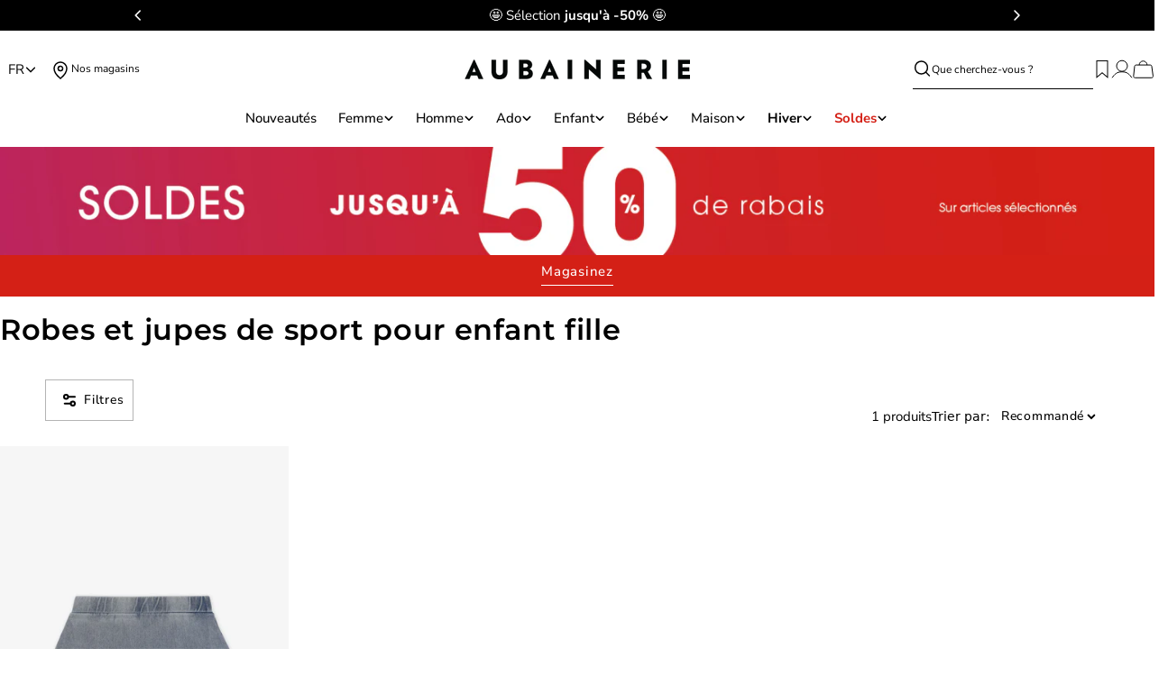

--- FILE ---
content_type: text/css
request_url: https://cdn.shopify.com/extensions/019bc894-b20e-7f35-9cea-08f102de8156/rsm-aubainerie-prod-14/assets/rsm-aub-plp.css
body_size: 1791
content:
.bm-product-list{display:grid;grid-template-columns:repeat(4,1fr)}@media (max-width: 992px){.bm-product-list{grid-template-columns:repeat(2,1fr)}}.bm-product-tile{text-align:left;background-color:transparent;overflow:hidden;box-shadow:none;border-radius:0}.bm-product-tile__image{width:100%;object-fit:contain;display:block;cursor:pointer}.bm-product-tile__swatches{display:flex;margin:15px 0;gap:7px;flex-wrap:wrap;align-items:center}.bm-product-tile__swatch{width:3.2rem;height:3.2rem;cursor:pointer;transition:border .3s ease;background-color:#fff;padding:4px}.bm-product-tile__swatch:hover{outline:1px solid #00000026;border-radius:5px}.bm-product-tile__vendor{margin-top:3px;margin-bottom:10px;font-family:inherit;font-size:1.2rem;color:#00000080;text-transform:uppercase}.bm-product-tile__swatch:hover{border-color:#000}.bm-product-tile__swatch.active-plp-variant{outline:1px solid #000000;border-radius:5px}.bm-product-tile__details{margin-left:20px;padding-right:1rem}.bm-product-tile__swatch-image{width:100%;height:100%;object-fit:cover;border-radius:3px}.bm-product-tile__title{font-size:14px;font-family:inherit;font-weight:500}.bm-product-tile__price{font-weight:700;font-size:14px;font-family:inherit}.bm-product-tile__discount-price{font-family:inherit;font-weight:700;font-size:14px;color:red}.bm-product-tile__max-price{font-family:inherit;font-weight:400;font-size:14px;text-decoration:line-through;color:#00000080;opacity:.7}.bm-product-tile__price-block{display:flex;gap:10px;margin-bottom:30px}.bm-product-tile-options-count{font-family:inherit;font-weight:600;font-size:14px;align-content:center;height:-webkit-fill-available}.bm-plp-button{display:flex;justify-content:center;align-items:center;margin:2rem 0}.bm-plp-button button{background:#000;color:#fff}.bm-filter-header{margin-top:20px;margin-bottom:20px;color:#666}.bm-filter-group{border-top:1px solid #eee;padding:16px 0}.bm-filter-group-title{display:flex;justify-content:space-between;align-items:center;font-size:18px;font-weight:400;cursor:pointer}.bm-filter-options{margin-top:10px;display:none}.bm-filter-options.open{display:block}.bm-filter-option-color{display:inline-block;margin:0 5px}.filter-list-color{width:32px;height:32px;border-radius:50%;border:1px solid #ccc;box-sizing:border-box;cursor:pointer;background-size:cover;background-position:center}.filter-color-selected{border:2px solid white;outline:2px solid black}.bm-filter-option label{display:flex;align-items:center;margin-bottom:10px;font-size:16px;gap:.5rem}.bm-filter-footer-button{width:100%;background:#000;color:#fff;padding:16px;font-size:16px;border:none;cursor:pointer}ul.bm-active-filters{display:inline-flex;flex-wrap:wrap;gap:8px;padding:0;list-style:none;margin:0 8px}ul.bm-active-filters-panel{width:70%}.bm-filter-header__no-filters{width:70%;display:inline-flex}ul.bm-active-filters li{display:flex;align-items:center;padding:0 12px;font-size:14px;border:1px solid #797876;cursor:pointer;height:4.6rem}ul.bm-active-filters li span{margin-right:8px}ul.bm-active-filters li button{background:none;border:none;font-size:16px;cursor:pointer;padding:0;line-height:1}button.bm-cancel-filters{font-size:14px;background:none;border:none;text-decoration:underline;cursor:pointer;width:30%;text-align:right}button.bm-featured-filters,button.bm-clear-filters,button.bm-all-filters{font-size:14px;background:none;border:none;text-decoration:underline;cursor:pointer;padding:0}.bm-filter-overlay{position:fixed;top:0;left:0;z-index:9999;width:100vw;height:100vh;background-color:#0006;display:flex;justify-content:center;align-items:flex-start;padding-top:80px}.bm-filter-panel{position:fixed;display:flex;flex-direction:column;top:0;right:0;width:100%;max-width:400px;height:100vh;background-color:#fff;box-shadow:-2px 0 10px #00000026;z-index:1000;overflow-y:auto;padding:10px}.bm-filter-group__title{color:gray;font-size:small}.bm-filter-sort{margin-bottom:2rem}.bm-filter-sort__options{list-style:none;padding-left:0;display:none}.bm-filter-sort__options.open{display:block}.bm-filter-sort__options li{margin:.5rem 0}.bm-filter-sort__options input[type=radio]{margin-right:8px}.bm-filter-sort__active{padding-right:8px;color:gray;font-size:small}.bm-filter-panel__content{flex:1;overflow-y:auto;margin-bottom:1rem;scrollbar-width:none}.bm-filters-search-count{text-align:center;font-size:larger}.bm-filters-product-count{display:block}.bm-filter-bar{display:inline-flex;flex-wrap:wrap}.range-slider .range-slider__range,.range-slider .range-slider__thumb{display:block!important;background-color:#000}.bm-product-color-option:hover{border:1px solid #eeeeee}.icon-button{inline-size:max-content;display:inline-flex;align-items:center;gap:8px;padding:8px 10px;background:var(--btn-bg);border:1px solid #B4B4B4;outline:none;cursor:pointer;transition:border-color .14s ease,transform .12s ease}.icon-button:focus-visible{border-color:var(--btn-hover-border);box-shadow:0 0 0 3px color-mix(in oklab,var(--btn-hover-border) 30%,white)}.icon-button:hover:not(:disabled),.icon-button[data-selected=true]{border-color:var(--btn-hover-border)}.icon-button:active:not(:disabled){transform:translateY(1px)}.icon-button:disabled{opacity:.6;cursor:not-allowed}.icon-button__icon{display:inline-grid;place-items:center;width:var(--btn-size);height:var(--btn-size)}.icon-button__label{font-family:inherit;white-space:nowrap;font-size:1.4rem}:root{--dd-bg: #fff;--dd-shadow: 0 10px 30px rgba(0, 0, 0, .08), 0 2px 8px rgba(0, 0, 0, .06);--dd-radius: 12px;--dd-pad: 10px 12px}.container{float:right}@media screen and (max-width: 555px){.container{display:none}}.dd{position:relative;display:inline-block;font:500 14px/1.2 system-ui,Segoe UI,Roboto,Helvetica,Arial,sans-serif}.dd__button_container{display:flex;gap:4px;align-items:center}.dd__button{display:inline-flex;align-items:center;gap:.5rem;padding:var(--dd-pad);background:var(--dd-bg);cursor:pointer;transition:box-shadow .2s,transform .06s;border:0px}.dd__button:focus-visible{outline:2px solid #4c9ffe;outline-offset:2px}.dd__button:active{transform:translateY(1px)}.dd__chev{transition:transform .18s ease}.dd__menu{position:absolute;inset:auto 0 0 auto;top:calc(100% + 8px);min-width:220px;margin:0;background:var(--dd-bg);border-radius:var(--dd-radius);list-style:none;box-shadow:var(--dd-shadow);transform-origin:top right;opacity:0;transform:scale(.96) translateY(-4px);pointer-events:none;transition:opacity .18s ease,transform .18s ease;background:#fff;height:fit-content;z-index:1}.dd[data-open=true] .dd__menu{opacity:1;transform:scale(1) translateY(0);pointer-events:auto}.dd[data-open=true] .dd__chev{transform:rotate(180deg)}.dd__menu li{padding:8px 10px;border-radius:8px;cursor:pointer;white-space:nowrap}.dd__menu li[aria-selected=true]{font-weight:600}.dd__menu li:hover,.dd__menu li:focus{background:#f4f6f8;outline:0}@media (prefers-reduced-motion: reduce){.dd__menu,.dd__chev{transition:none}}.filter-bar-container{display:flex;align-items:baseline;justify-content:space-between}.filter-bar-sub-container{display:flex;align-items:center;gap:4rem}.bm-product-tile__image-wrapper{position:relative;overflow:hidden;padding-bottom:160%;background-color:#f5f5f5}.bm-product-tile__image-wrapper .bm-product-tile__image{position:absolute;top:0;left:0;width:100%;height:100%;object-fit:cover;transition:opacity .5s ease-in-out,transform .5s ease-in-out}.bm-product-tile__image-primary{opacity:1;transform:scale(1)}.bm-product-tile__image-secondary{opacity:0;transform:scale(1.5)}@media (hover: hover){.bm-product-tile__image-link:hover .bm-product-tile__image-primary{opacity:0}.bm-product-tile__image-link:hover .bm-product-tile__image-secondary{opacity:1;transform:scale(1)}}.bm-product-tile__image-wrapper{position:relative;overflow:hidden}.bm-product-tile__icon-button{position:absolute;top:12px;right:12px;width:40px;height:40px;border-radius:50%;background-color:#fff;border:1px solid #e5e5e5;cursor:pointer;display:flex;align-items:center;justify-content:center;z-index:10;opacity:0;visibility:hidden;transform:scale(.8);transition:all .3s ease}.bm-product-tile__quick-view-button{position:absolute;bottom:20px;left:50%;background-color:#fff;color:#000;border:1px solid #ccc;padding:12px 24px;cursor:pointer;width:80%;text-align:center;font-size:inherit;font-family:inherit;opacity:0;visibility:hidden;transform:translate(-50%,10px);transition:opacity .3s ease,visibility .3s ease,transform .3s ease}.bm-product-tile:hover .bm-product-tile__quick-view-button,.bm-product-tile:hover .bm-product-tile__icon-button{opacity:1;visibility:visible;transform:translate(-50%)}.bm-product-tile:hover .bm-product-tile__icon-button{transform:scale(1)}.quick-view-button-mobile-icon{display:none}@media (max-width: 767.98px){.quick-view-button-mobile-icon{position:absolute;bottom:0;right:0;width:4.2rem;height:4.2rem;background:#fff;padding:1rem;border-radius:5rem;margin:1rem;display:block}.bm-product-tile:hover .bm-product-tile__quick-view-button,.bm-product-tile:hover .bm-product-tile__icon-button{display:none!important}}.sf-category{margin-bottom:1rem}.sf-category-title{margin-bottom:.5rem;font-size:1.4rem;font-family:inherit}.sf-options-grid{display:flex;flex-wrap:wrap;gap:.5rem}.sf-option-button{cursor:pointer;border:1px solid #D1D5DB;border-radius:.375rem;padding:.25rem .75rem;text-align:center;background-color:#fff;-webkit-user-select:none;user-select:none}.sf-option-button input{display:none}.sf-option-button:hover{border-color:#6b7280}.sf-option-button.selected{background-color:#111827;color:#fff;border-color:#111827}.range-slider{touch-action:none;-webkit-tap-highlight-color:transparent;-webkit-user-select:none;user-select:none;cursor:pointer;display:block;position:relative;width:100%;height:8px;background:#ddd;border-radius:4px}.range-slider[data-vertical]{height:100%;width:8px}.range-slider[data-disabled]{opacity:.5;cursor:not-allowed}.range-slider .range-slider__thumb{position:absolute;z-index:3;top:50%;width:24px;height:24px;transform:translate(-50%,-50%);border-radius:50%;background:#2196f3}.range-slider .range-slider__thumb:focus-visible{outline:0;box-shadow:0 0 0 6px #2196f380}.range-slider[data-vertical] .range-slider__thumb{left:50%}.range-slider .range-slider__thumb[data-disabled]{z-index:2}.range-slider .range-slider__range{position:absolute;z-index:1;transform:translateY(-50%);top:50%;width:100%;height:100%;background:#51adf6}.range-slider[data-vertical] .range-slider__range{left:50%;transform:translate(-50%)}.range-slider input[type=range]{-webkit-appearance:none;pointer-events:none;position:absolute;z-index:2;top:0;left:0;width:0;height:0;background-color:transparent}.range-slider input[type=range]::-webkit-slider-thumb{-webkit-appearance:none;appearance:none}.range-slider input[type=range]::-moz-range-thumb{width:0;height:0;border:0}.range-slider input[type=range]:focus{outline:0}


--- FILE ---
content_type: text/css
request_url: https://aubainerie.com/cdn/shop/t/529/assets/store-locator.css?v=32224409879458318581769029365
body_size: -307
content:
:root{--status-color: #10a443}.store-locator-wrapper>*{padding:.1rem 2rem 2rem}.store-locator-wrapper .stock-status{color:var(--status-color)}.store-locator-wrapper .store-result{padding:1.5rem;border:.1rem solid rgb(var(--color-border));border-radius:5px;margin-bottom:2rem}.store-locator-wrapper #radius-filter,.store-locator-wrapper #results-filter{font-size:1.4rem;height:3rem;line-height:1.65;padding:.5em 0;width:auto;border:none;border-bottom:.5px solid}.store-locator-wrapper .filters select:focus-visible{outline:none}.store-locator-wrapper .store-locator-search{width:88%}.store-locator-wrapper button#use-location{width:12%;padding:1rem}.store-locator-wrapper button#search-location{position:absolute;inset-inline-end:0rem;border:0}.store-locator-wrapper .store-result .store-name .distance-km{font-size:1.2rem}.store-locator-wrapper .availability-label{margin-bottom:1.6rem}.store-locator-wrapper .store-address{margin-top:.8rem}.store-locator-wrapper .address-block{margin-top:1.5rem}.store-locator-variant{border-bottom:.1rem solid rgb(var(--color-border));padding-bottom:2rem}#store-locator-title-block{padding-bottom:0}
/*# sourceMappingURL=/cdn/shop/t/529/assets/store-locator.css.map?v=32224409879458318581769029365 */


--- FILE ---
content_type: text/javascript
request_url: https://aubainerie.com/cdn/shop/t/529/assets/didomi-script.js?v=2899201011488329031769029365
body_size: -341
content:
(function(){(function(e,i,o){var n=document.createElement("link");n.rel="preconnect",n.as="script";var t=document.createElement("link");t.rel="dns-prefetch",t.as="script";var r=document.createElement("script");r.id="spcloader",r.type="text/javascript",r.async=!0,r.charset="utf-8",window.didomiConfig=window.didomiConfig||{},window.didomiConfig.sdkPath=window.didomiConfig.sdkPath||o||"https://sdk.privacy-center.org/";const d=window.didomiConfig.sdkPath;var a=d+e+"/loader.js?target_type=notice&target="+i;if(window.didomiConfig&&window.didomiConfig.user){var c=window.didomiConfig.user,s=c.country,f=c.region;s&&(a=a+"&country="+s,f&&(a=a+"&region="+f))}n.href=d,t.href=d,r.src=a;var m=document.getElementsByTagName("script")[0];m.parentNode.insertBefore(n,m),m.parentNode.insertBefore(t,m),m.parentNode.insertBefore(r,m)})("06302b13-d6ac-4506-ab82-f2aa32075662","LAyknebd")})();
//# sourceMappingURL=/cdn/shop/t/529/assets/didomi-script.js.map?v=2899201011488329031769029365


--- FILE ---
content_type: text/javascript
request_url: https://aubainerie.com/cdn/shop/t/529/assets/search.js?v=176187099378043109381769029365
body_size: 2003
content:
const getSS_Site_ID=()=>({en:"qsz8vg",fr:"0vlyhb"})[window.Shopify.locale]||void 0;async function fetchSearchSpringAutocomplete(query){const SITE_ID=getSS_Site_ID();if(!SITE_ID||!query||query.length<2)return null;const base=`https://${SITE_ID}.a.searchspring.io`,url=new URL(`${base}/api/search/autocomplete.json`);url.searchParams.set("q",query),url.searchParams.set("siteId",SITE_ID),url.searchParams.set("resultsFormat","native"),url.searchParams.set("resultsPerPage","3");const resp=await fetch(url.toString(),{credentials:"omit"});if(!resp.ok)throw new Error(`Searchspring ${resp.status}`);return resp.json()}async function fetchSearchSpringSuggestions(query){const SITE_ID=getSS_Site_ID();if(!SITE_ID||!query||query.length<2)return null;const base=`https://${SITE_ID}.a.searchspring.io`,url=new URL(`${base}/api/suggest/query`);url.searchParams.set("q",query),url.searchParams.set("siteId",SITE_ID),url.searchParams.set("suggestionCount","3"),url.searchParams.set("language",window.Shopify.locale);const resp=await fetch(url.toString(),{credentials:"omit"});if(!resp.ok)throw new Error(`Searchspring ${resp.status}`);return resp.json()}async function fetchSearchSpringSearch(query){const SITE_ID=getSS_Site_ID();if(!SITE_ID||!query||query.length<2)return null;const base=`https://${SITE_ID}.a.searchspring.io`,url=new URL(`${base}/api/search/search.json`);url.searchParams.set("q",query),url.searchParams.set("siteId",SITE_ID),url.searchParams.set("resultsFormat","native"),url.searchParams.set("resultsPerPage","3"),url.searchParams.set("bgfilter.ss_available","1"),url.searchParams.set("bgfilter.status","active");const resp=await fetch(url.toString(),{credentials:"omit"});if(!resp.ok)throw new Error(`Searchspring ${resp.status}`);return resp.json()}function isNumber(value){return!isNaN(value)}function injectResultsIntoList(results){const ul=document.querySelector("#predictive-search-results-products-list");if(!ul)return;ul.style.display="grid";const items=Array.isArray(results)?results:[];if(!items.length)return;const existingLis=Array.from(ul.querySelectorAll("li.predictive-search__list-item")),template=existingLis[0]?existingLis[0].cloneNode(!0):null,resetPriceNode=el=>{if(!el)return;el.dataset.formatted="";const s=el.querySelector("s");s&&(el.textContent=s.textContent||s.innerText||s.textContent)},applyToLi=(li,product,i)=>{const core=product?.mappings?.core||{},fields=product?.fields||{},name=product?.name||core.name||fields.name||product?.title||"Untitled",url=product?.url||core.url||fields.url||"#",img=product?.thumbnailImageUrl||product?.imageUrl||core.thumbnailImageUrl||core.imageUrl||fields.thumbnailImageUrl||fields.imageUrl||"",brand=fields.brand||fields.vendor||core.brand||"",price=toNumber(product?.price??core.price??fields.price),sale=toNumber(product?.salePrice??core.salePrice??fields.salePrice),onSale=sale!=null&&isFinite(sale)&&sale>0&&price!=null&&sale<price,mediaLink=li.querySelector("a.media-wrapper"),titleLink=li.querySelector("a.reversed-link");mediaLink&&(mediaLink.href=url),titleLink&&(titleLink.href=url,titleLink.textContent=name);const imgEl=li.querySelector("img");imgEl&&(imgEl.src=img,imgEl.alt=name);const vendorEl=li.querySelector(".text-subtext.text-sm");vendorEl&&(vendorEl.textContent=brand||vendorEl.textContent);const priceRoot=li.querySelector(".f-price"),regularSpanTop=li.querySelector(".f-price__regular .f-price-item--regular"),saleSpan=li.querySelector(".f-price__sale .f-price-item--sale"),compareSpan=li.querySelector(".f-price__sale .f-price-item--regular");[regularSpanTop,saleSpan,compareSpan].forEach(resetPriceNode),onSale?(priceRoot?.classList.add("f-price--on-sale"),saleSpan&&(saleSpan.textContent=toDisplay(sale)),compareSpan&&(compareSpan.innerHTML=`<s>${toDisplay(price)}</s>`),regularSpanTop&&(regularSpanTop.textContent=toDisplay(price))):(priceRoot?.classList.remove("f-price--on-sale"),regularSpanTop&&(regularSpanTop.textContent=toDisplay(price)),saleSpan&&(saleSpan.textContent=""),compareSpan&&(compareSpan.innerHTML="")),li.id=`predictive-search-option-product-${i+1}`,li.setAttribute("aria-selected","false")},needed=Math.max(items.length,existingLis.length||0);for(let i=0;i<needed;i++){const product=items[i];let li=existingLis[i];if(!li){if(!template)break;li=template.cloneNode(!0),ul.appendChild(li)}product?(applyToLi(li,product,i),li.style.display=""):li.style.display="none"}document.dispatchEvent(new Event("variant:change"))}function toNumber(value){if(value==null)return null;const n=typeof value=="number"?value:Number(String(value).replace(/[^\d.,-]/g,"").replace(",","."));return isFinite(n)?n:null}function toDisplay(n){return n==null?"":(Math.round(n*100)/100).toFixed(2)}const updatePredictiveWithSearchspring=async query=>{try{if(!query)return 0;const suggestions=await fetchSearchSpringSuggestions(query),completed=suggestions?.suggested?.completed;if(!completed){const products2=(await fetchSearchSpringSearch(query))?.results??[];return injectResultsIntoList(products2),products2.length}const completedToken=Array.isArray(completed)&&completed[0]?.token,altGroups=suggestions?.alternatives,altToken=Array.isArray(altGroups)&&altGroups[0]?.completed&&Array.isArray(altGroups[0].completed)&&altGroups[0].completed[0]?.token,search=completedToken??(isNumber(query)?query:altToken??query),products=(await fetchSearchSpringAutocomplete(search))?.results??[];return injectResultsIntoList(products),products.length}catch(e){return console.error("[SS] fallback to Shopify predictive (error fetching SS):",e),0}};class PredictiveSearch extends HTMLFormElement{constructor(){super(),this.cachedMap=new Map,this.focusElement=this.input,this.resetButton.addEventListener("click",this.clear.bind(this)),this.input.addEventListener("input",FoxTheme.utils.debounce(this.onChange.bind(this),300)),this.input.addEventListener("focus",this.onFocus.bind(this)),this.searchContent=this.querySelector(".search__content"),this.searchRecommendationEmpty=this.dataset.searchRecommendationEmpty==="true",this.closest(".template-search")&&document.addEventListener("click",this.handleClickOutside.bind(this))}get input(){return this.querySelector('input[type="search"]')}get resetButton(){return this.querySelector('button[type="reset"]')}onFocus(event){if(this.closest(".template-search")){if(document.body.classList.add("predictive-search-open"),this.getQuery().length===0)return;const url=this.setupURL().toString();this.renderSection(url,event)}}getQuery(){return this.input.value.trim()}clear(event=null){event&&event.preventDefault(),this.searchRecommendationEmpty&&this.searchContent&&this.searchContent.classList.add("hidden"),this.input.value="",this.input.focus(),this.removeAttribute("results")}setupURL(){const url=new URL(`${FoxTheme.routes.shop_url}${FoxTheme.routes.predictive_search_url}`);return url.searchParams.set("q",this.getQuery()),url.searchParams.set("resources[limit]",this.dataset.resultsLimit||3),url.searchParams.set("resources[limit_scope]","each"),url.searchParams.set("section_id",FoxTheme.utils.getSectionId(this)),url}onChange(){if(this.getQuery().length===0){this.clear();return}const url=this.setupURL().toString();this.renderSection(url)}renderSection(url){this.cachedMap.has(url)?this.renderSectionFromCache(url):this.renderSectionFromFetch(url)}renderSectionFromCache(url){const responseText=this.cachedMap.get(url);this.renderSearchResults(responseText),this.setAttribute("results","")}renderSectionFromFetch(url){this.setAttribute("loading","true"),this.resetButton.classList.add("btn--loading"),fetch(url).then(response=>{if(!response.ok)throw new Error("Network response was not ok");return response.text()}).then(responseText=>{this.renderSearchResults(responseText),this.cachedMap.set(url,responseText)}).catch(error=>{console.error("Error fetching data: ",error),this.setAttribute("error","Failed to load data")}).finally(()=>{this.removeAttribute("loading"),this.resetButton.classList.remove("btn--loading"),this.setAttribute("results","true")})}renderSearchResults(responseText){const id="PredictiveSearchResults-"+FoxTheme.utils.getSectionId(this),targetElement=document.getElementById(id);if(targetElement){const contentElement=new DOMParser().parseFromString(responseText,"text/html").getElementById(id);contentElement?(this.searchContent?.classList.remove("hidden"),targetElement.innerHTML=contentElement.innerHTML,updatePredictiveWithSearchspring(this.getQuery())):console.error(`Element with id '${id}' not found in the parsed response.`)}else console.error(`Element with id '${id}' not found in the document.`)}handleClickOutside(event){this.contains(event.target)||setTimeout(()=>{document.body.classList.remove("predictive-search-open")})}}customElements.define("predictive-search",PredictiveSearch,{extends:"form"});class SearchDrawer extends DrawerComponent{constructor(){super();const trigger=document.querySelector('[aria-controls="SearchDrawer"]');if(trigger){trigger.replaceWith(trigger.cloneNode(!0));const newTrigger=document.querySelector('[aria-controls="SearchDrawer"]');this.drawerInner=this.querySelector(".drawer__inner"),newTrigger.addEventListener("mouseenter",()=>this.openWithDelay()),newTrigger.addEventListener("mouseleave",()=>clearTimeout(this.openTimeout)),this.drawerInner?.addEventListener("mouseenter",()=>clearTimeout(this.closeTimeout)),newTrigger.addEventListener("mouseenter",()=>clearTimeout(this.closeTimeout)),document.addEventListener("mousemove",e=>{if(this.open){const insideDrawer=this.drawerInner?.contains(e.target),insideTrigger=newTrigger.contains(e.target);!insideDrawer&&!insideTrigger&&this.closeWithDelay()}})}}get requiresBodyAppended(){return!1}get input(){return this.querySelector('input[type="search"]')}get focusElement(){return this.querySelector('input[type="search"]')}openWithDelay(){clearTimeout(this.openTimeout),this.openTimeout=setTimeout(()=>this.show(),500)}closeWithDelay(){clearTimeout(this.closeTimeout),this.closeTimeout=setTimeout(()=>this.hide(),1e3)}handleAfterHide(){super.handleAfterHide?.(),document.body.classList.remove("modal-show","modal-showing"),document.body.classList.remove("boost-sd__search-opening")}}customElements.define("search-drawer",SearchDrawer);
//# sourceMappingURL=/cdn/shop/t/529/assets/search.js.map?v=176187099378043109381769029365


--- FILE ---
content_type: text/javascript
request_url: https://cdn.shopify.com/extensions/019bc894-b20e-7f35-9cea-08f102de8156/rsm-aubainerie-prod-14/assets/rsm-aub-plp.js
body_size: 26841
content:
import{g as Ys,a as Zs,b as Qs,c as eo,r as $,j as v,s as Pn,w as Ie,d as wn,e as ro,f as to,h as no,i as gs,R as se,k as io,l as on}from"./rsm-shopifyImage-Bojj77hA.js";let Ve=0;const _n={getPage:()=>Ve,nextPage:()=>{Ve++},setPage:e=>{Ve=e}};class ie{static instance;totalProductCount=0;resolver=null;resolved=!1;static getInstance(){return ie.instance||(ie.instance=new ie),ie.instance}setTotalProductCount(r){this.totalProductCount=r,!this.resolved&&this.resolver&&(this.resolver(r),this.resolved=!0)}getTotalProductCount(){return this.totalProductCount}waitForTotalCount(){return this.totalProductCount>0?Promise.resolve(this.totalProductCount):new Promise(r=>{this.resolver=r})}}const ys=()=>ie.getInstance().waitForTotalCount();class ae{static instance;facets=null;waiters=[];subscribers=new Set;constructor(){}static getInstance(){return ae.instance||(ae.instance=new ae),ae.instance}set(r){const t=Array.isArray(r)?r:r.facets;if(this.facets=t,this.waiters.length){const n=[...this.waiters];this.waiters.length=0,n.forEach(i=>i(t))}this.subscribers.forEach(n=>n(this.facets))}get(){return this.facets}wait(){return this.facets?Promise.resolve(this.facets):new Promise(r=>this.waiters.push(r))}getFacet(r){return this.facets?.find(t=>t.field===r)}upsertFacet(r){if(!this.facets){this.set([r]);return}const t=this.facets.findIndex(n=>n.field===r.field);if(t===-1)this.facets=[...this.facets,r];else{const n=[...this.facets];n[t]=r,this.facets=n}this.subscribers.forEach(n=>n(this.facets))}clear(){this.facets=null,this.subscribers.forEach(r=>r(this.facets))}subscribe(r){return this.subscribers.add(r),r(this.facets),()=>this.subscribers.delete(r)}}const ao=()=>ae.getInstance().wait();let Pe=[];const de=new Map,Tn=(e,r)=>{const t=e*r,n=t+r;return Pe.slice(t,n)},so=(e,r)=>{const n=e*r+r;return Pe.length>=n},oo=async(e,r,t,n)=>{try{const i=Math.floor(e/r),o=r*t;if(so(e,t))return Tn(e,t);if(de.has(i))await de.get(i);else{const u=lo(i,o,n).then(s=>(uo(s),de.delete(i),s)).catch(s=>{throw de.delete(i),s});de.set(i,u),await u}return Tn(e,t)}catch(i){return console.log("fetchProductsForIndex ERROR ===> ",i),[]}},uo=e=>{Pe=[...Pe,...e]},lo=async(e,r,t)=>{try{const n=co(),i=fo(),o=await ho(e,r,t,n,i);return ie.getInstance().setTotalProductCount(o.pagination.totalResults),ae.getInstance().set(o.facets),o.results.map(l=>{const c={},f=[];l.variants.forEach(g=>{const p=g.option1||"unknown",y=f.find(S=>S===p);if(l.split_product&&l.variant_id===g.id){const S=g.merged_options.find(_=>_.includes("couleur:"))?.split(":")[1];l.title=l.title.replace(` - ${S}`,"")}!c[p]&&!y&&(c[p]={colorHexCode:g?.mfield_info_color_hexcode,color:p,image_url:g.image||"",second_image_url:Ys(p,g.image||l.imageUrl||"",l.images,l.images_alt),id:g.id,price:g.price?.toString(),maxPrice:g.compare_at_price?.toString(),default:l.variant_id===g.id})});const d=l.imageUrl||"";return{id:l.id.toString(),title:l.title,price:l.price?.toString(),maxPrice:l.price_max?.toString(),name:l.name,handle:l.handle,vendor:l.vendor,primary_image_url:d,variants:Object.values(c)}})}catch(n){return console.error("fetchBoostProducts ERROR ===> ",n),[]}},co=()=>{const e=new URLSearchParams(window.location.search),r=[];for(const[t,n]of e)t.startsWith("filter.")&&r.push([t,n]);return r},fo=()=>{const e=new URLSearchParams(window.location.search),r=[];for(const[t,n]of e)t.startsWith("sort")&&r.push([t,n]);return r},ho=async(e,r,t,n,i)=>{try{const o={en:t.ss_siteidEn,fr:t.ss_siteidFr},u=JSON.parse(t?.collectionData)?.handle,s=Zs(),l=Qs(),c=eo(),f=new URLSearchParams({resultsFormat:"json",siteId:o[t.locale]||"qsz8vg","bgfilter.status":"active","bgfilter.ss_available":"1",domain:window.location.href,userId:s,sessionId:l,pageLoadId:c,resultsPerPage:r+1+"",page:e+1+"",redirectResponse:"direct",q:t?.query||""});u&&f.set("bgfilter.collection_handle",u);for(const[y,S]of n)f.append(`${y}`,S);for(const[y,S]of i)f.append(`${y}`,S);const d=`https://${o[t.locale]||"qsz8vg"}.a.searchspring.io/api/search/search.json?${f.toString()}`,g=await fetch(d,{method:"GET"});if(!g.ok)throw new Error(`HTTP error ${g.status}`);const p=await g.json();return p.results=po(p.results),p}catch(o){console.log("error in SSFetchProducts ==> ",o)}};function vo(e){return e.replace(/\\u0026/g,"&").replace(/&quot;/g,'"').replace(/&amp;/g,"&").replace(/\\\\/g,"\\")}function po(e){return e.map(r=>{const t=vo(String(r.variants));let n;try{n=JSON.parse(t)}catch(i){console.error("Failed to parse variants for item",r,i),n=null}return{...r,variants:n}})}const mo=({product:e,locale:r,resources:t})=>{const[n,i]=$.useState(e.variants.find(d=>d.default)||e.variants[0]),o=r==="en"?`/${r}`:"",u=n?`?variant=${encodeURIComponent(n.id)}`:"",s=`${o}/products/${e.handle}${u}`,l=n?.image_url||e.primary_image_url,c=n?.second_image_url,f=d=>{d.preventDefault(),yo(n.id,e.handle,d)};return v.jsxs("div",{className:"bm-product-tile",children:[v.jsx("a",{href:s,className:"bm-product-tile__image-link",children:v.jsxs("div",{className:"bm-product-tile__image-wrapper",children:[v.jsx(jn,{src:l,alt:e.name,className:"bm-product-tile__image bm-product-tile__image-primary"}),c&&v.jsx(jn,{src:c,alt:`${e.name} secondary view`,className:"bm-product-tile__image bm-product-tile__image-secondary"}),v.jsx("button",{"aria-haspopup":"dialog","aria-expanded":"false",className:"bm-product-tile__quick-view-button product-card__atc product-card__action-button btn btn--white",id:"custom-quick-view-btn","data-product-handle":e.handle,onClick:f,children:v.jsx("span",{className:"product-card__atc-text product-card__action-text",children:t.quick_view_btn})}),v.jsx(xo,{handleQuickViewClick:f})]})}),v.jsxs("div",{className:"bm-product-tile__details",children:[v.jsxs("div",{className:"bm-product-tile__swatches",children:[e.variants.slice(0,4).map(d=>v.jsx("div",{className:`bm-product-tile__swatch ${n?.id===d.id?"active-plp-variant":""}`,title:d.color,onMouseEnter:()=>i(d),children:v.jsx(go,{color:d.colorHexCode,size:"2.4rem"})},d.id)),e.variants.length>4&&v.jsx("a",{href:s,children:v.jsxs("span",{className:"bm-product-tile-options-count",children:["+",e.variants.length-4]})})]}),v.jsx("a",{href:s,className:"bm-product-tile__title reversed-link",children:e.name}),v.jsx("p",{className:"bm-product-tile__vendor",children:e.vendor}),bo(n?.price||e.price,n?.maxPrice||e.maxPrice,r)]})]})};function bo(e,r,t){const n=parseFloat(e)<parseFloat(r),i=t==="en"?`$${e}`:`${e.replace(".",",")} $`,o=t==="en"?`$${r}`:`${r.replace(".",",")} $`;return v.jsx("div",{className:"bm-product-tile__price-block",children:n?v.jsxs(v.Fragment,{children:[v.jsx("span",{className:"bm-product-tile__discount-price",children:i}),v.jsx("span",{className:"bm-product-tile__max-price",children:o})]}):v.jsx("span",{className:"bm-product-tile__price",children:i})})}const go=({color:e="#4f46e5",size:r="2.4rem"})=>v.jsx("div",{className:"bm-product-color-option",style:{width:r,height:r,borderRadius:5,backgroundColor:e,display:"inline-block",border:"1px solid #EEEEEE"},"aria-label":"color circle"});function jn({src:e,alt:r,index:t=0,widthPx:n=410,className:i="bm-product-tile__image"}){const o=`${n}px`,u=t<4,s=Pn(e,n),l=Pn(e,n*2),c=`${s} ${n}w, ${l} ${n*2}w`,f=`${Ie(s,"webp")} ${n}w, ${Ie(l,"webp")} ${n*2}w`;return v.jsxs("picture",{children:[v.jsx("source",{type:"image/avif",srcSet:`${Ie(s,"avif")} ${n}w, ${Ie(l,"avif")} ${n*2}w`,sizes:o}),v.jsx("source",{type:"image/webp",srcSet:f,sizes:o}),v.jsx("source",{type:"image/jpeg",srcSet:c,sizes:o}),v.jsx("img",{src:e,alt:r,loading:u?"eager":"lazy",fetchPriority:u&&t===0?"high":"auto",decoding:"async",width:n,className:i})]})}const yo=(e,r,t)=>{const n="/products/"+r,i=document.querySelector(".rsm");if(!i){console.warn("quick-view-modal component not found on this page.");return}i.dataset.productUrl=n,i.dataset.variantId=e,i.onButtonClick(t)},xo=({handleQuickViewClick:e})=>v.jsx("div",{className:"quick-view-button-mobile-icon",children:v.jsxs("svg",{xmlns:"http://www.w3.org/2000/svg",className:"icon icon-shopping-bag icon--medium",viewBox:"0 0 22 19",fill:"none",onClick:e,children:[v.jsx("path",{d:"M3.29688 5H17.749C18.5008 5.00007 19.136 5.55662 19.2354 6.30176L20.5684 16.3018C20.6882 17.2009 19.9891 17.9998 19.082 18H2.22559C1.33399 17.9999 0.639388 17.2264 0.734375 16.3398L1.80566 6.33984C1.88748 5.5779 2.53055 5.00014 3.29688 5Z",stroke:"currentColor"}),v.jsx("path",{d:"M14.5 5C14.5 2.79086 12.7091 1 10.5 1C8.29086 1 6.5 2.79086 6.5 5",stroke:"currentColor"})]})}),$e=({index:e,isLastVisible:r,pageSize:t,tilesPerBlock:n,boostConfig:i,nextPage:o,textResources:u})=>{const[s,l]=$.useState([]),[c,f]=$.useState(!1);return $.useEffect(()=>{(async()=>{if(r){const g=await ys(),p=e*n>=g;f(p)}else try{const g=await oo(e,t,n,i);l(g)}catch(g){console.error("Failed to fetch products:",g)}})()},[e,r,t,n,i]),v.jsxs(v.Fragment,{children:[!r&&v.jsx(v.Fragment,{children:v.jsx("div",{className:"bm-product-list",children:s.map(d=>v.jsx(mo,{product:d,locale:i.locale,resources:u},d.id))})}),r&&!c&&v.jsx("div",{className:"bm-plp-button",children:v.jsx("button",{className:"button shopify-challenge__button",onClick:o,children:u.loadMore})})]})};function Io(e){const r=[],t={};if(!e||e.length===0)return{filters:r,colorKey:t};for(const n of e){const i=n.multiple??"multiple-union",o="filter";if(n.type==="palette"){const s=new Map;for(const c of n.values||[]){const[f,d]=String(c.value).split(":");if(!f||!d)continue;const g=f.trim(),p=So(d),y=`${g}:${p}`;t[c.value]={familyName:g,hex:p},c.value!==y&&(t[y]={familyName:g,hex:p});const S=g.toLowerCase(),_=s.get(S),C=c.count??0;_?(_.doc_count+=C,_.family.includes(c.value)||_.family.push(c.value)):s.set(S,{doc_count:C,hex:p,family:[c.value]})}const l=Array.from(s.entries()).map(([c,f])=>({key:Oo(c),doc_count:f.doc_count,hex:f.hex,family:f.family})).sort((c,f)=>c.key.localeCompare(f.key,void 0,{sensitivity:"base"}));r.push({filterOptionId:n.field,label:n.label||"Color",selectType:i,prefix:o,range:void 0,values:l});continue}if(n.type==="list"){const s=(n.values||[]).map(l=>({key:l.value,doc_count:l.count??0,label:l.label&&l.label!==l.value?l.label:void 0})).sort((l,c)=>(l.label??l.key).localeCompare(c.label??c.key,void 0,{sensitivity:"base"}));r.push({filterOptionId:n.field,label:n.label,selectType:i,prefix:o,values:s,range:void 0});continue}if(n.type==="slider"){r.push({filterOptionId:n.field,label:n.label,selectType:"range",prefix:o,range:n.range,values:[]});continue}const u=(n.values||[]).map(s=>({key:s.value,doc_count:s.count??0,label:s.label&&s.label!==s.value?s.label:void 0}));r.push({filterOptionId:n.field,label:n.label,selectType:i,prefix:o,range:void 0,values:u})}return{filters:r,colorKey:t}}function So(e){const r=e.trim().toUpperCase();return r.startsWith("#")?r:`#${r}`}function Oo(e){return e.replace(/\w\S*/g,r=>r[0].toUpperCase()+r.slice(1).toLowerCase())}var he={},ve={},qn={},Cn={},Ge,Dn;function z(){return Dn||(Dn=1,Ge=function(e){try{return!!e()}catch{return!0}}),Ge}var Ue,Nn;function xs(){if(Nn)return Ue;Nn=1;var e=z();return Ue=!e(function(){return Object.isExtensible(Object.preventExtensions({}))}),Ue}var pe,An;function K(){if(An)return pe;An=1;var e=function(r){return r&&r.Math===Math&&r};return pe=e(typeof globalThis=="object"&&globalThis)||e(typeof window=="object"&&window)||e(typeof self=="object"&&self)||e(typeof wn=="object"&&wn)||e(typeof pe=="object"&&pe)||function(){return this}()||Function("return this")(),pe}var ze,Mn;function un(){if(Mn)return ze;Mn=1;var e=z();return ze=!e(function(){var r=(function(){}).bind();return typeof r!="function"||r.hasOwnProperty("prototype")}),ze}var We,Fn;function U(){if(Fn)return We;Fn=1;var e=un(),r=Function.prototype,t=r.call,n=e&&r.bind.bind(t,t);return We=e?n:function(i){return function(){return t.apply(i,arguments)}},We}var Ke,Ln;function W(){if(Ln)return Ke;Ln=1;var e=typeof document=="object"&&document.all;return Ke=typeof e>"u"&&e!==void 0?function(r){return typeof r=="function"||r===e}:function(r){return typeof r=="function"},Ke}var He={},Xe,kn;function Z(){if(kn)return Xe;kn=1;var e=z();return Xe=!e(function(){return Object.defineProperty({},1,{get:function(){return 7}})[1]!==7}),Xe}var Je,Bn;function H(){if(Bn)return Je;Bn=1;var e=W();return Je=function(r){return typeof r=="object"?r!==null:e(r)},Je}var Ye,Vn;function ln(){if(Vn)return Ye;Vn=1;var e=K(),r=H(),t=e.document,n=r(t)&&r(t.createElement);return Ye=function(i){return n?t.createElement(i):{}},Ye}var Ze,$n;function Is(){if($n)return Ze;$n=1;var e=Z(),r=z(),t=ln();return Ze=!e&&!r(function(){return Object.defineProperty(t("div"),"a",{get:function(){return 7}}).a!==7}),Ze}var Qe,Gn;function Ss(){if(Gn)return Qe;Gn=1;var e=Z(),r=z();return Qe=e&&r(function(){return Object.defineProperty(function(){},"prototype",{value:42,writable:!1}).prototype!==42}),Qe}var er,Un;function Q(){if(Un)return er;Un=1;var e=H(),r=String,t=TypeError;return er=function(n){if(e(n))return n;throw new t(r(n)+" is not an object")},er}var rr,zn;function ne(){if(zn)return rr;zn=1;var e=un(),r=Function.prototype.call;return rr=e?r.bind(r):function(){return r.apply(r,arguments)},rr}var tr,Wn;function Te(){if(Wn)return tr;Wn=1;var e=K(),r=W(),t=function(n){return r(n)?n:void 0};return tr=function(n,i){return arguments.length<2?t(e[n]):e[n]&&e[n][i]},tr}var nr,Kn;function cn(){if(Kn)return nr;Kn=1;var e=U();return nr=e({}.isPrototypeOf),nr}var ir,Hn;function je(){if(Hn)return ir;Hn=1;var e=K(),r=e.navigator,t=r&&r.userAgent;return ir=t?String(t):"",ir}var ar,Xn;function Os(){if(Xn)return ar;Xn=1;var e=K(),r=je(),t=e.process,n=e.Deno,i=t&&t.versions||n&&n.version,o=i&&i.v8,u,s;return o&&(u=o.split("."),s=u[0]>0&&u[0]<4?1:+(u[0]+u[1])),!s&&r&&(u=r.match(/Edge\/(\d+)/),(!u||u[1]>=74)&&(u=r.match(/Chrome\/(\d+)/),u&&(s=+u[1]))),ar=s,ar}var sr,Jn;function Rs(){if(Jn)return sr;Jn=1;var e=Os(),r=z(),t=K(),n=t.String;return sr=!!Object.getOwnPropertySymbols&&!r(function(){var i=Symbol("symbol detection");return!n(i)||!(Object(i)instanceof Symbol)||!Symbol.sham&&e&&e<41}),sr}var or,Yn;function Es(){if(Yn)return or;Yn=1;var e=Rs();return or=e&&!Symbol.sham&&typeof Symbol.iterator=="symbol",or}var ur,Zn;function Ps(){if(Zn)return ur;Zn=1;var e=Te(),r=W(),t=cn(),n=Es(),i=Object;return ur=n?function(o){return typeof o=="symbol"}:function(o){var u=e("Symbol");return r(u)&&t(u.prototype,i(o))},ur}var lr,Qn;function qe(){if(Qn)return lr;Qn=1;var e=String;return lr=function(r){try{return e(r)}catch{return"Object"}},lr}var cr,ei;function ue(){if(ei)return cr;ei=1;var e=W(),r=qe(),t=TypeError;return cr=function(n){if(e(n))return n;throw new t(r(n)+" is not a function")},cr}var fr,ri;function me(){return ri||(ri=1,fr=function(e){return e==null}),fr}var dr,ti;function fn(){if(ti)return dr;ti=1;var e=ue(),r=me();return dr=function(t,n){var i=t[n];return r(i)?void 0:e(i)},dr}var hr,ni;function Ro(){if(ni)return hr;ni=1;var e=ne(),r=W(),t=H(),n=TypeError;return hr=function(i,o){var u,s;if(o==="string"&&r(u=i.toString)&&!t(s=e(u,i))||r(u=i.valueOf)&&!t(s=e(u,i))||o!=="string"&&r(u=i.toString)&&!t(s=e(u,i)))return s;throw new n("Can't convert object to primitive value")},hr}var vr={exports:{}},pr,ii;function be(){return ii||(ii=1,pr=!1),pr}var mr,ai;function dn(){if(ai)return mr;ai=1;var e=K(),r=Object.defineProperty;return mr=function(t,n){try{r(e,t,{value:n,configurable:!0,writable:!0})}catch{e[t]=n}return n},mr}var si;function hn(){if(si)return vr.exports;si=1;var e=be(),r=K(),t=dn(),n="__core-js_shared__",i=vr.exports=r[n]||t(n,{});return(i.versions||(i.versions=[])).push({version:"3.46.0",mode:e?"pure":"global",copyright:"© 2014-2025 Denis Pushkarev (zloirock.ru), 2025 CoreJS Company (core-js.io)",license:"https://github.com/zloirock/core-js/blob/v3.46.0/LICENSE",source:"https://github.com/zloirock/core-js"}),vr.exports}var br,oi;function ws(){if(oi)return br;oi=1;var e=hn();return br=function(r,t){return e[r]||(e[r]=t||{})},br}var gr,ui;function Ce(){if(ui)return gr;ui=1;var e=me(),r=TypeError;return gr=function(t){if(e(t))throw new r("Can't call method on "+t);return t},gr}var yr,li;function De(){if(li)return yr;li=1;var e=Ce(),r=Object;return yr=function(t){return r(e(t))},yr}var xr,ci;function Y(){if(ci)return xr;ci=1;var e=U(),r=De(),t=e({}.hasOwnProperty);return xr=Object.hasOwn||function(i,o){return t(r(i),o)},xr}var Ir,fi;function vn(){if(fi)return Ir;fi=1;var e=U(),r=0,t=Math.random(),n=e(1.1.toString);return Ir=function(i){return"Symbol("+(i===void 0?"":i)+")_"+n(++r+t,36)},Ir}var Sr,di;function X(){if(di)return Sr;di=1;var e=K(),r=ws(),t=Y(),n=vn(),i=Rs(),o=Es(),u=e.Symbol,s=r("wks"),l=o?u.for||u:u&&u.withoutSetter||n;return Sr=function(c){return t(s,c)||(s[c]=i&&t(u,c)?u[c]:l("Symbol."+c)),s[c]},Sr}var Or,hi;function Eo(){if(hi)return Or;hi=1;var e=ne(),r=H(),t=Ps(),n=fn(),i=Ro(),o=X(),u=TypeError,s=o("toPrimitive");return Or=function(l,c){if(!r(l)||t(l))return l;var f=n(l,s),d;if(f){if(c===void 0&&(c="default"),d=e(f,l,c),!r(d)||t(d))return d;throw new u("Can't convert object to primitive value")}return c===void 0&&(c="number"),i(l,c)},Or}var Rr,vi;function _s(){if(vi)return Rr;vi=1;var e=Eo(),r=Ps();return Rr=function(t){var n=e(t,"string");return r(n)?n:n+""},Rr}var pi;function ee(){if(pi)return He;pi=1;var e=Z(),r=Is(),t=Ss(),n=Q(),i=_s(),o=TypeError,u=Object.defineProperty,s=Object.getOwnPropertyDescriptor,l="enumerable",c="configurable",f="writable";return He.f=e?t?function(g,p,y){if(n(g),p=i(p),n(y),typeof g=="function"&&p==="prototype"&&"value"in y&&f in y&&!y[f]){var S=s(g,p);S&&S[f]&&(g[p]=y.value,y={configurable:c in y?y[c]:S[c],enumerable:l in y?y[l]:S[l],writable:!1})}return u(g,p,y)}:u:function(g,p,y){if(n(g),p=i(p),n(y),r)try{return u(g,p,y)}catch{}if("get"in y||"set"in y)throw new o("Accessors not supported");return"value"in y&&(g[p]=y.value),g},He}var Er={exports:{}},Pr,mi;function Ts(){if(mi)return Pr;mi=1;var e=Z(),r=Y(),t=Function.prototype,n=e&&Object.getOwnPropertyDescriptor,i=r(t,"name"),o=i&&(function(){}).name==="something",u=i&&(!e||e&&n(t,"name").configurable);return Pr={EXISTS:i,PROPER:o,CONFIGURABLE:u},Pr}var wr,bi;function js(){if(bi)return wr;bi=1;var e=U(),r=W(),t=hn(),n=e(Function.toString);return r(t.inspectSource)||(t.inspectSource=function(i){return n(i)}),wr=t.inspectSource,wr}var _r,gi;function qs(){if(gi)return _r;gi=1;var e=K(),r=W(),t=e.WeakMap;return _r=r(t)&&/native code/.test(String(t)),_r}var Tr,yi;function Ne(){return yi||(yi=1,Tr=function(e,r){return{enumerable:!(e&1),configurable:!(e&2),writable:!(e&4),value:r}}),Tr}var jr,xi;function Ae(){if(xi)return jr;xi=1;var e=Z(),r=ee(),t=Ne();return jr=e?function(n,i,o){return r.f(n,i,t(1,o))}:function(n,i,o){return n[i]=o,n},jr}var qr,Ii;function pn(){if(Ii)return qr;Ii=1;var e=ws(),r=vn(),t=e("keys");return qr=function(n){return t[n]||(t[n]=r(n))},qr}var Cr,Si;function Me(){return Si||(Si=1,Cr={}),Cr}var Dr,Oi;function Fe(){if(Oi)return Dr;Oi=1;var e=qs(),r=K(),t=H(),n=Ae(),i=Y(),o=hn(),u=pn(),s=Me(),l="Object already initialized",c=r.TypeError,f=r.WeakMap,d,g,p,y=function(I){return p(I)?g(I):d(I,{})},S=function(I){return function(P){var b;if(!t(P)||(b=g(P)).type!==I)throw new c("Incompatible receiver, "+I+" required");return b}};if(e||o.state){var _=o.state||(o.state=new f);_.get=_.get,_.has=_.has,_.set=_.set,d=function(I,P){if(_.has(I))throw new c(l);return P.facade=I,_.set(I,P),P},g=function(I){return _.get(I)||{}},p=function(I){return _.has(I)}}else{var C=u("state");s[C]=!0,d=function(I,P){if(i(I,C))throw new c(l);return P.facade=I,n(I,C,P),P},g=function(I){return i(I,C)?I[C]:{}},p=function(I){return i(I,C)}}return Dr={set:d,get:g,has:p,enforce:y,getterFor:S},Dr}var Ri;function Cs(){if(Ri)return Er.exports;Ri=1;var e=U(),r=z(),t=W(),n=Y(),i=Z(),o=Ts().CONFIGURABLE,u=js(),s=Fe(),l=s.enforce,c=s.get,f=String,d=Object.defineProperty,g=e("".slice),p=e("".replace),y=e([].join),S=i&&!r(function(){return d(function(){},"length",{value:8}).length!==8}),_=String(String).split("String"),C=Er.exports=function(I,P,b){g(f(P),0,7)==="Symbol("&&(P="["+p(f(P),/^Symbol\(([^)]*)\).*$/,"$1")+"]"),b&&b.getter&&(P="get "+P),b&&b.setter&&(P="set "+P),(!n(I,"name")||o&&I.name!==P)&&(i?d(I,"name",{value:P,configurable:!0}):I.name=P),S&&b&&n(b,"arity")&&I.length!==b.arity&&d(I,"length",{value:b.arity});try{b&&n(b,"constructor")&&b.constructor?i&&d(I,"prototype",{writable:!1}):I.prototype&&(I.prototype=void 0)}catch{}var a=l(I);return n(a,"source")||(a.source=y(_,typeof P=="string"?P:"")),I};return Function.prototype.toString=C(function(){return t(this)&&c(this).source||u(this)},"toString"),Er.exports}var Nr,Ei;function ge(){if(Ei)return Nr;Ei=1;var e=W(),r=ee(),t=Cs(),n=dn();return Nr=function(i,o,u,s){s||(s={});var l=s.enumerable,c=s.name!==void 0?s.name:o;if(e(u)&&t(u,c,s),s.global)l?i[o]=u:n(o,u);else{try{s.unsafe?i[o]&&(l=!0):delete i[o]}catch{}l?i[o]=u:r.f(i,o,{value:u,enumerable:!1,configurable:!s.nonConfigurable,writable:!s.nonWritable})}return i},Nr}var Ar,Pi;function Ds(){if(Pi)return Ar;Pi=1;var e=ge();return Ar=function(r,t,n){for(var i in t)e(r,i,t[i],n);return r},Ar}var Mr={exports:{}},Fr={},Lr={},wi;function Po(){if(wi)return Lr;wi=1;var e={}.propertyIsEnumerable,r=Object.getOwnPropertyDescriptor,t=r&&!e.call({1:2},1);return Lr.f=t?function(i){var o=r(this,i);return!!o&&o.enumerable}:e,Lr}var kr,_i;function le(){if(_i)return kr;_i=1;var e=U(),r=e({}.toString),t=e("".slice);return kr=function(n){return t(r(n),8,-1)},kr}var Br,Ti;function Ns(){if(Ti)return Br;Ti=1;var e=U(),r=z(),t=le(),n=Object,i=e("".split);return Br=r(function(){return!n("z").propertyIsEnumerable(0)})?function(o){return t(o)==="String"?i(o,""):n(o)}:n,Br}var Vr,ji;function ce(){if(ji)return Vr;ji=1;var e=Ns(),r=Ce();return Vr=function(t){return e(r(t))},Vr}var qi;function As(){if(qi)return Fr;qi=1;var e=Z(),r=ne(),t=Po(),n=Ne(),i=ce(),o=_s(),u=Y(),s=Is(),l=Object.getOwnPropertyDescriptor;return Fr.f=e?l:function(f,d){if(f=i(f),d=o(d),s)try{return l(f,d)}catch{}if(u(f,d))return n(!r(t.f,f,d),f[d])},Fr}var $r={},Gr,Ci;function wo(){if(Ci)return Gr;Ci=1;var e=Math.ceil,r=Math.floor;return Gr=Math.trunc||function(n){var i=+n;return(i>0?r:e)(i)},Gr}var Ur,Di;function Ms(){if(Di)return Ur;Di=1;var e=wo();return Ur=function(r){var t=+r;return t!==t||t===0?0:e(t)},Ur}var zr,Ni;function _o(){if(Ni)return zr;Ni=1;var e=Ms(),r=Math.max,t=Math.min;return zr=function(n,i){var o=e(n);return o<0?r(o+i,0):t(o,i)},zr}var Wr,Ai;function To(){if(Ai)return Wr;Ai=1;var e=Ms(),r=Math.min;return Wr=function(t){var n=e(t);return n>0?r(n,9007199254740991):0},Wr}var Kr,Mi;function Le(){if(Mi)return Kr;Mi=1;var e=To();return Kr=function(r){return e(r.length)},Kr}var Hr,Fi;function jo(){if(Fi)return Hr;Fi=1;var e=ce(),r=_o(),t=Le(),n=function(i){return function(o,u,s){var l=e(o),c=t(l);if(c===0)return!i&&-1;var f=r(s,c),d;if(i&&u!==u){for(;c>f;)if(d=l[f++],d!==d)return!0}else for(;c>f;f++)if((i||f in l)&&l[f]===u)return i||f||0;return!i&&-1}};return Hr={includes:n(!0),indexOf:n(!1)},Hr}var Xr,Li;function Fs(){if(Li)return Xr;Li=1;var e=U(),r=Y(),t=ce(),n=jo().indexOf,i=Me(),o=e([].push);return Xr=function(u,s){var l=t(u),c=0,f=[],d;for(d in l)!r(i,d)&&r(l,d)&&o(f,d);for(;s.length>c;)r(l,d=s[c++])&&(~n(f,d)||o(f,d));return f},Xr}var Jr,ki;function mn(){return ki||(ki=1,Jr=["constructor","hasOwnProperty","isPrototypeOf","propertyIsEnumerable","toLocaleString","toString","valueOf"]),Jr}var Bi;function bn(){if(Bi)return $r;Bi=1;var e=Fs(),r=mn(),t=r.concat("length","prototype");return $r.f=Object.getOwnPropertyNames||function(i){return e(i,t)},$r}var Yr={},Vi;function qo(){return Vi||(Vi=1,Yr.f=Object.getOwnPropertySymbols),Yr}var Zr,$i;function Co(){if($i)return Zr;$i=1;var e=Te(),r=U(),t=bn(),n=qo(),i=Q(),o=r([].concat);return Zr=e("Reflect","ownKeys")||function(s){var l=t.f(i(s)),c=n.f;return c?o(l,c(s)):l},Zr}var Qr,Gi;function Do(){if(Gi)return Qr;Gi=1;var e=Y(),r=Co(),t=As(),n=ee();return Qr=function(i,o,u){for(var s=r(o),l=n.f,c=t.f,f=0;f<s.length;f++){var d=s[f];!e(i,d)&&!(u&&e(u,d))&&l(i,d,c(o,d))}},Qr}var et,Ui;function Ls(){if(Ui)return et;Ui=1;var e=z(),r=W(),t=/#|\.prototype\./,n=function(l,c){var f=o[i(l)];return f===s?!0:f===u?!1:r(c)?e(c):!!c},i=n.normalize=function(l){return String(l).replace(t,".").toLowerCase()},o=n.data={},u=n.NATIVE="N",s=n.POLYFILL="P";return et=n,et}var rt,zi;function oe(){if(zi)return rt;zi=1;var e=K(),r=As().f,t=Ae(),n=ge(),i=dn(),o=Do(),u=Ls();return rt=function(s,l){var c=s.target,f=s.global,d=s.stat,g,p,y,S,_,C;if(f?p=e:d?p=e[c]||i(c,{}):p=e[c]&&e[c].prototype,p)for(y in l){if(_=l[y],s.dontCallGetSet?(C=r(p,y),S=C&&C.value):S=p[y],g=u(f?y:c+(d?".":"#")+y,s.forced),!g&&S!==void 0){if(typeof _==typeof S)continue;o(_,S)}(s.sham||S&&S.sham)&&t(_,"sham",!0),n(p,y,_,s)}},rt}var tt={},nt,Wi;function ks(){if(Wi)return nt;Wi=1;var e=U();return nt=e([].slice),nt}var Ki;function No(){if(Ki)return tt;Ki=1;var e=le(),r=ce(),t=bn().f,n=ks(),i=typeof window=="object"&&window&&Object.getOwnPropertyNames?Object.getOwnPropertyNames(window):[],o=function(u){try{return t(u)}catch{return n(i)}};return tt.f=function(s){return i&&e(s)==="Window"?o(s):t(r(s))},tt}var it,Hi;function Ao(){if(Hi)return it;Hi=1;var e=z();return it=e(function(){if(typeof ArrayBuffer=="function"){var r=new ArrayBuffer(8);Object.isExtensible(r)&&Object.defineProperty(r,"a",{value:8})}}),it}var at,Xi;function Mo(){if(Xi)return at;Xi=1;var e=z(),r=H(),t=le(),n=Ao(),i=Object.isExtensible,o=e(function(){});return at=o||n?function(s){return!r(s)||n&&t(s)==="ArrayBuffer"?!1:i?i(s):!0}:i,at}var Ji;function gn(){if(Ji)return Mr.exports;Ji=1;var e=oe(),r=U(),t=Me(),n=H(),i=Y(),o=ee().f,u=bn(),s=No(),l=Mo(),c=vn(),f=xs(),d=!1,g=c("meta"),p=0,y=function(b){o(b,g,{value:{objectID:"O"+p++,weakData:{}}})},S=function(b,a){if(!n(b))return typeof b=="symbol"?b:(typeof b=="string"?"S":"P")+b;if(!i(b,g)){if(!l(b))return"F";if(!a)return"E";y(b)}return b[g].objectID},_=function(b,a){if(!i(b,g)){if(!l(b))return!0;if(!a)return!1;y(b)}return b[g].weakData},C=function(b){return f&&d&&l(b)&&!i(b,g)&&y(b),b},I=function(){P.enable=function(){},d=!0;var b=u.f,a=r([].splice),h={};h[g]=1,b(h).length&&(u.f=function(m){for(var x=b(m),O=0,w=x.length;O<w;O++)if(x[O]===g){a(x,O,1);break}return x},e({target:"Object",stat:!0,forced:!0},{getOwnPropertyNames:s.f}))},P=Mr.exports={enable:I,fastKey:S,getWeakData:_,onFreeze:C};return t[g]=!0,Mr.exports}var st,Yi;function Fo(){if(Yi)return st;Yi=1;var e=le(),r=U();return st=function(t){if(e(t)==="Function")return r(t)},st}var ot,Zi;function Bs(){if(Zi)return ot;Zi=1;var e=Fo(),r=ue(),t=un(),n=e(e.bind);return ot=function(i,o){return r(i),o===void 0?i:t?n(i,o):function(){return i.apply(o,arguments)}},ot}var ut,Qi;function ye(){return Qi||(Qi=1,ut={}),ut}var lt,ea;function Lo(){if(ea)return lt;ea=1;var e=X(),r=ye(),t=e("iterator"),n=Array.prototype;return lt=function(i){return i!==void 0&&(r.Array===i||n[t]===i)},lt}var ct,ra;function ko(){if(ra)return ct;ra=1;var e=X(),r=e("toStringTag"),t={};return t[r]="z",ct=String(t)==="[object z]",ct}var ft,ta;function yn(){if(ta)return ft;ta=1;var e=ko(),r=W(),t=le(),n=X(),i=n("toStringTag"),o=Object,u=t(function(){return arguments}())==="Arguments",s=function(l,c){try{return l[c]}catch{}};return ft=e?t:function(l){var c,f,d;return l===void 0?"Undefined":l===null?"Null":typeof(f=s(c=o(l),i))=="string"?f:u?t(c):(d=t(c))==="Object"&&r(c.callee)?"Arguments":d},ft}var dt,na;function Vs(){if(na)return dt;na=1;var e=yn(),r=fn(),t=me(),n=ye(),i=X(),o=i("iterator");return dt=function(u){if(!t(u))return r(u,o)||r(u,"@@iterator")||n[e(u)]},dt}var ht,ia;function Bo(){if(ia)return ht;ia=1;var e=ne(),r=ue(),t=Q(),n=qe(),i=Vs(),o=TypeError;return ht=function(u,s){var l=arguments.length<2?i(u):s;if(r(l))return t(e(l,u));throw new o(n(u)+" is not iterable")},ht}var vt,aa;function $s(){if(aa)return vt;aa=1;var e=ne(),r=Q(),t=fn();return vt=function(n,i,o){var u,s;r(n);try{if(u=t(n,"return"),!u){if(i==="throw")throw o;return o}u=e(u,n)}catch(l){s=!0,u=l}if(i==="throw")throw o;if(s)throw u;return r(u),o},vt}var pt,sa;function xn(){if(sa)return pt;sa=1;var e=Bs(),r=ne(),t=Q(),n=qe(),i=Lo(),o=Le(),u=cn(),s=Bo(),l=Vs(),c=$s(),f=TypeError,d=function(p,y){this.stopped=p,this.result=y},g=d.prototype;return pt=function(p,y,S){var _=S&&S.that,C=!!(S&&S.AS_ENTRIES),I=!!(S&&S.IS_RECORD),P=!!(S&&S.IS_ITERATOR),b=!!(S&&S.INTERRUPTED),a=e(y,_),h,m,x,O,w,T,q,R=function(F){return h&&c(h,"normal"),new d(!0,F)},A=function(F){return C?(t(F),b?a(F[0],F[1],R):a(F[0],F[1])):b?a(F,R):a(F)};if(I)h=p.iterator;else if(P)h=p;else{if(m=l(p),!m)throw new f(n(p)+" is not iterable");if(i(m)){for(x=0,O=o(p);O>x;x++)if(w=A(p[x]),w&&u(g,w))return w;return new d(!1)}h=s(p,m)}for(T=I?p.next:h.next;!(q=r(T,h)).done;){try{w=A(q.value)}catch(F){c(h,"throw",F)}if(typeof w=="object"&&w&&u(g,w))return w}return new d(!1)},pt}var mt,oa;function In(){if(oa)return mt;oa=1;var e=cn(),r=TypeError;return mt=function(t,n){if(e(n,t))return t;throw new r("Incorrect invocation")},mt}var bt,ua;function Vo(){if(ua)return bt;ua=1;var e=X(),r=e("iterator"),t=!1;try{var n=0,i={next:function(){return{done:!!n++}},return:function(){t=!0}};i[r]=function(){return this},Array.from(i,function(){throw 2})}catch{}return bt=function(o,u){try{if(!u&&!t)return!1}catch{return!1}var s=!1;try{var l={};l[r]=function(){return{next:function(){return{done:s=!0}}}},o(l)}catch{}return s},bt}var gt,la;function ke(){if(la)return gt;la=1;var e=ee().f,r=Y(),t=X(),n=t("toStringTag");return gt=function(i,o,u){i&&!u&&(i=i.prototype),i&&!r(i,n)&&e(i,n,{configurable:!0,value:o})},gt}var yt,ca;function $o(){if(ca)return yt;ca=1;var e=U(),r=ue();return yt=function(t,n,i){try{return e(r(Object.getOwnPropertyDescriptor(t,n)[i]))}catch{}},yt}var xt,fa;function Go(){if(fa)return xt;fa=1;var e=H();return xt=function(r){return e(r)||r===null},xt}var It,da;function Uo(){if(da)return It;da=1;var e=Go(),r=String,t=TypeError;return It=function(n){if(e(n))return n;throw new t("Can't set "+r(n)+" as a prototype")},It}var St,ha;function Gs(){if(ha)return St;ha=1;var e=$o(),r=H(),t=Ce(),n=Uo();return St=Object.setPrototypeOf||("__proto__"in{}?function(){var i=!1,o={},u;try{u=e(Object.prototype,"__proto__","set"),u(o,[]),i=o instanceof Array}catch{}return function(l,c){return t(l),n(c),r(l)&&(i?u(l,c):l.__proto__=c),l}}():void 0),St}var Ot,va;function zo(){if(va)return Ot;va=1;var e=W(),r=H(),t=Gs();return Ot=function(n,i,o){var u,s;return t&&e(u=i.constructor)&&u!==o&&r(s=u.prototype)&&s!==o.prototype&&t(n,s),n},Ot}var Rt,pa;function Wo(){if(pa)return Rt;pa=1;var e=oe(),r=K(),t=U(),n=Ls(),i=ge(),o=gn(),u=xn(),s=In(),l=W(),c=me(),f=H(),d=z(),g=Vo(),p=ke(),y=zo();return Rt=function(S,_,C){var I=S.indexOf("Map")!==-1,P=S.indexOf("Weak")!==-1,b=I?"set":"add",a=r[S],h=a&&a.prototype,m=a,x={},O=function(V){var B=t(h[V]);i(h,V,V==="add"?function(E){return B(this,E===0?0:E),this}:V==="delete"?function(G){return P&&!f(G)?!1:B(this,G===0?0:G)}:V==="get"?function(E){return P&&!f(E)?void 0:B(this,E===0?0:E)}:V==="has"?function(E){return P&&!f(E)?!1:B(this,E===0?0:E)}:function(E,j){return B(this,E===0?0:E,j),this})},w=n(S,!l(a)||!(P||h.forEach&&!d(function(){new a().entries().next()})));if(w)m=C.getConstructor(_,S,I,b),o.enable();else if(n(S,!0)){var T=new m,q=T[b](P?{}:-0,1)!==T,R=d(function(){T.has(1)}),A=g(function(V){new a(V)}),F=!P&&d(function(){for(var V=new a,B=5;B--;)V[b](B,B);return!V.has(-0)});A||(m=_(function(V,B){s(V,h);var G=y(new a,V,m);return c(B)||u(B,G[b],{that:G,AS_ENTRIES:I}),G}),m.prototype=h,h.constructor=m),(R||F)&&(O("delete"),O("has"),I&&O("get")),(F||q)&&O(b),P&&h.clear&&delete h.clear}return x[S]=m,e({global:!0,constructor:!0,forced:m!==a},x),p(m,S),P||C.setStrong(m,S,I),m},Rt}var Et,ma;function Ko(){if(ma)return Et;ma=1;var e=le();return Et=Array.isArray||function(t){return e(t)==="Array"},Et}var Pt,ba;function Ho(){if(ba)return Pt;ba=1;var e=U(),r=z(),t=W(),n=yn(),i=Te(),o=js(),u=function(){},s=i("Reflect","construct"),l=/^\s*(?:class|function)\b/,c=e(l.exec),f=!l.test(u),d=function(y){if(!t(y))return!1;try{return s(u,[],y),!0}catch{return!1}},g=function(y){if(!t(y))return!1;switch(n(y)){case"AsyncFunction":case"GeneratorFunction":case"AsyncGeneratorFunction":return!1}try{return f||!!c(l,o(y))}catch{return!0}};return g.sham=!0,Pt=!s||r(function(){var p;return d(d.call)||!d(Object)||!d(function(){p=!0})||p})?g:d,Pt}var wt,ga;function Xo(){if(ga)return wt;ga=1;var e=Ko(),r=Ho(),t=H(),n=X(),i=n("species"),o=Array;return wt=function(u){var s;return e(u)&&(s=u.constructor,r(s)&&(s===o||e(s.prototype))?s=void 0:t(s)&&(s=s[i],s===null&&(s=void 0))),s===void 0?o:s},wt}var _t,ya;function Jo(){if(ya)return _t;ya=1;var e=Xo();return _t=function(r,t){return new(e(r))(t===0?0:t)},_t}var Tt,xa;function Yo(){if(xa)return Tt;xa=1;var e=Bs(),r=U(),t=Ns(),n=De(),i=Le(),o=Jo(),u=r([].push),s=function(l){var c=l===1,f=l===2,d=l===3,g=l===4,p=l===6,y=l===7,S=l===5||p;return function(_,C,I,P){for(var b=n(_),a=t(b),h=i(a),m=e(C,I),x=0,O=P||o,w=c?O(_,h):f||y?O(_,0):void 0,T,q;h>x;x++)if((S||x in a)&&(T=a[x],q=m(T,x,b),l))if(c)w[x]=q;else if(q)switch(l){case 3:return!0;case 5:return T;case 6:return x;case 2:u(w,T)}else switch(l){case 4:return!1;case 7:u(w,T)}return p?-1:d||g?g:w}};return Tt={forEach:s(0),map:s(1),filter:s(2),some:s(3),every:s(4),find:s(5),findIndex:s(6),filterReject:s(7)},Tt}var jt,Ia;function Zo(){if(Ia)return jt;Ia=1;var e=U(),r=Ds(),t=gn().getWeakData,n=In(),i=Q(),o=me(),u=H(),s=xn(),l=Yo(),c=Y(),f=Fe(),d=f.set,g=f.getterFor,p=l.find,y=l.findIndex,S=e([].splice),_=0,C=function(b){return b.frozen||(b.frozen=new I)},I=function(){this.entries=[]},P=function(b,a){return p(b.entries,function(h){return h[0]===a})};return I.prototype={get:function(b){var a=P(this,b);if(a)return a[1]},has:function(b){return!!P(this,b)},set:function(b,a){var h=P(this,b);h?h[1]=a:this.entries.push([b,a])},delete:function(b){var a=y(this.entries,function(h){return h[0]===b});return~a&&S(this.entries,a,1),!!~a}},jt={getConstructor:function(b,a,h,m){var x=b(function(q,R){n(q,O),d(q,{type:a,id:_++,frozen:null}),o(R)||s(R,q[m],{that:q,AS_ENTRIES:h})}),O=x.prototype,w=g(a),T=function(q,R,A){var F=w(q),V=t(i(R),!0);return V===!0?C(F).set(R,A):V[F.id]=A,q};return r(O,{delete:function(q){var R=w(this);if(!u(q))return!1;var A=t(q);return A===!0?C(R).delete(q):A&&c(A,R.id)&&delete A[R.id]},has:function(R){var A=w(this);if(!u(R))return!1;var F=t(R);return F===!0?C(A).has(R):F&&c(F,A.id)}}),r(O,h?{get:function(R){var A=w(this);if(u(R)){var F=t(R);if(F===!0)return C(A).get(R);if(F)return F[A.id]}},set:function(R,A){return T(this,R,A)}}:{add:function(R){return T(this,R,!0)}}),x}},jt}var Sa;function Qo(){if(Sa)return Cn;Sa=1;var e=xs(),r=K(),t=U(),n=Ds(),i=gn(),o=Wo(),u=Zo(),s=H(),l=Fe().enforce,c=z(),f=qs(),d=Object,g=Array.isArray,p=d.isExtensible,y=d.isFrozen,S=d.isSealed,_=d.freeze,C=d.seal,I=!r.ActiveXObject&&"ActiveXObject"in r,P,b=function(q){return function(){return q(this,arguments.length?arguments[0]:void 0)}},a=o("WeakMap",b,u),h=a.prototype,m=t(h.set),x=function(){return e&&c(function(){var q=_([]);return m(new a,q,1),!y(q)})};if(f)if(I){P=u.getConstructor(b,"WeakMap",!0),i.enable();var O=t(h.delete),w=t(h.has),T=t(h.get);n(h,{delete:function(q){if(s(q)&&!p(q)){var R=l(this);return R.frozen||(R.frozen=new P),O(this,q)||R.frozen.delete(q)}return O(this,q)},has:function(R){if(s(R)&&!p(R)){var A=l(this);return A.frozen||(A.frozen=new P),w(this,R)||A.frozen.has(R)}return w(this,R)},get:function(R){if(s(R)&&!p(R)){var A=l(this);return A.frozen||(A.frozen=new P),w(this,R)?T(this,R):A.frozen.get(R)}return T(this,R)},set:function(R,A){if(s(R)&&!p(R)){var F=l(this);F.frozen||(F.frozen=new P),w(this,R)?m(this,R,A):F.frozen.set(R,A)}else m(this,R,A);return this}})}else x()&&n(h,{set:function(R,A){var F;return g(R)&&(y(R)?F=_:S(R)&&(F=C)),m(this,R,A),F&&F(R),this}});return Cn}var Oa;function eu(){return Oa||(Oa=1,Qo()),qn}var Ra={},qt,Ea;function ru(){return Ea||(Ea=1,qt={CSSRuleList:0,CSSStyleDeclaration:0,CSSValueList:0,ClientRectList:0,DOMRectList:0,DOMStringList:0,DOMTokenList:1,DataTransferItemList:0,FileList:0,HTMLAllCollection:0,HTMLCollection:0,HTMLFormElement:0,HTMLSelectElement:0,MediaList:0,MimeTypeArray:0,NamedNodeMap:0,NodeList:1,PaintRequestList:0,Plugin:0,PluginArray:0,SVGLengthList:0,SVGNumberList:0,SVGPathSegList:0,SVGPointList:0,SVGStringList:0,SVGTransformList:0,SourceBufferList:0,StyleSheetList:0,TextTrackCueList:0,TextTrackList:0,TouchList:0}),qt}var Ct,Pa;function tu(){if(Pa)return Ct;Pa=1;var e=ln(),r=e("span").classList,t=r&&r.constructor&&r.constructor.prototype;return Ct=t===Object.prototype?void 0:t,Ct}var Dt={},Nt,wa;function nu(){if(wa)return Nt;wa=1;var e=Fs(),r=mn();return Nt=Object.keys||function(n){return e(n,r)},Nt}var _a;function iu(){if(_a)return Dt;_a=1;var e=Z(),r=Ss(),t=ee(),n=Q(),i=ce(),o=nu();return Dt.f=e&&!r?Object.defineProperties:function(s,l){n(s);for(var c=i(l),f=o(l),d=f.length,g=0,p;d>g;)t.f(s,p=f[g++],c[p]);return s},Dt}var At,Ta;function au(){if(Ta)return At;Ta=1;var e=Te();return At=e("document","documentElement"),At}var Mt,ja;function Sn(){if(ja)return Mt;ja=1;var e=Q(),r=iu(),t=mn(),n=Me(),i=au(),o=ln(),u=pn(),s=">",l="<",c="prototype",f="script",d=u("IE_PROTO"),g=function(){},p=function(I){return l+f+s+I+l+"/"+f+s},y=function(I){I.write(p("")),I.close();var P=I.parentWindow.Object;return I=null,P},S=function(){var I=o("iframe"),P="java"+f+":",b;return I.style.display="none",i.appendChild(I),I.src=String(P),b=I.contentWindow.document,b.open(),b.write(p("document.F=Object")),b.close(),b.F},_,C=function(){try{_=new ActiveXObject("htmlfile")}catch{}C=typeof document<"u"?document.domain&&_?y(_):S():y(_);for(var I=t.length;I--;)delete C[c][t[I]];return C()};return n[d]=!0,Mt=Object.create||function(P,b){var a;return P!==null?(g[c]=e(P),a=new g,g[c]=null,a[d]=P):a=C(),b===void 0?a:r.f(a,b)},Mt}var Ft,qa;function su(){if(qa)return Ft;qa=1;var e=X(),r=Sn(),t=ee().f,n=e("unscopables"),i=Array.prototype;return i[n]===void 0&&t(i,n,{configurable:!0,value:r(null)}),Ft=function(o){i[n][o]=!0},Ft}var Lt,Ca;function ou(){if(Ca)return Lt;Ca=1;var e=z();return Lt=!e(function(){function r(){}return r.prototype.constructor=null,Object.getPrototypeOf(new r)!==r.prototype}),Lt}var kt,Da;function On(){if(Da)return kt;Da=1;var e=Y(),r=W(),t=De(),n=pn(),i=ou(),o=n("IE_PROTO"),u=Object,s=u.prototype;return kt=i?u.getPrototypeOf:function(l){var c=t(l);if(e(c,o))return c[o];var f=c.constructor;return r(f)&&c instanceof f?f.prototype:c instanceof u?s:null},kt}var Bt,Na;function Rn(){if(Na)return Bt;Na=1;var e=z(),r=W(),t=H(),n=Sn(),i=On(),o=ge(),u=X(),s=be(),l=u("iterator"),c=!1,f,d,g;[].keys&&(g=[].keys(),"next"in g?(d=i(i(g)),d!==Object.prototype&&(f=d)):c=!0);var p=!t(f)||e(function(){var y={};return f[l].call(y)!==y});return p?f={}:s&&(f=n(f)),r(f[l])||o(f,l,function(){return this}),Bt={IteratorPrototype:f,BUGGY_SAFARI_ITERATORS:c},Bt}var Vt,Aa;function uu(){if(Aa)return Vt;Aa=1;var e=Rn().IteratorPrototype,r=Sn(),t=Ne(),n=ke(),i=ye(),o=function(){return this};return Vt=function(u,s,l,c){var f=s+" Iterator";return u.prototype=r(e,{next:t(+!c,l)}),n(u,f,!1,!0),i[f]=o,u},Vt}var $t,Ma;function lu(){if(Ma)return $t;Ma=1;var e=oe(),r=ne(),t=be(),n=Ts(),i=W(),o=uu(),u=On(),s=Gs(),l=ke(),c=Ae(),f=ge(),d=X(),g=ye(),p=Rn(),y=n.PROPER,S=n.CONFIGURABLE,_=p.IteratorPrototype,C=p.BUGGY_SAFARI_ITERATORS,I=d("iterator"),P="keys",b="values",a="entries",h=function(){return this};return $t=function(m,x,O,w,T,q,R){o(O,x,w);var A=function(L){if(L===T&&E)return E;if(!C&&L&&L in B)return B[L];switch(L){case P:return function(){return new O(this,L)};case b:return function(){return new O(this,L)};case a:return function(){return new O(this,L)}}return function(){return new O(this)}},F=x+" Iterator",V=!1,B=m.prototype,G=B[I]||B["@@iterator"]||T&&B[T],E=!C&&G||A(T),j=x==="Array"&&B.entries||G,D,N,M;if(j&&(D=u(j.call(new m)),D!==Object.prototype&&D.next&&(!t&&u(D)!==_&&(s?s(D,_):i(D[I])||f(D,I,h)),l(D,F,!0,!0),t&&(g[F]=h))),y&&T===b&&G&&G.name!==b&&(!t&&S?c(B,"name",b):(V=!0,E=function(){return r(G,this)})),T)if(N={values:A(b),keys:q?E:A(P),entries:A(a)},R)for(M in N)(C||V||!(M in B))&&f(B,M,N[M]);else e({target:x,proto:!0,forced:C||V},N);return(!t||R)&&B[I]!==E&&f(B,I,E,{name:T}),g[x]=E,N},$t}var Gt,Fa;function cu(){return Fa||(Fa=1,Gt=function(e,r){return{value:e,done:r}}),Gt}var Ut,La;function fu(){if(La)return Ut;La=1;var e=ce(),r=su(),t=ye(),n=Fe(),i=ee().f,o=lu(),u=cu(),s=be(),l=Z(),c="Array Iterator",f=n.set,d=n.getterFor(c);Ut=o(Array,"Array",function(p,y){f(this,{type:c,target:e(p),index:0,kind:y})},function(){var p=d(this),y=p.target,S=p.index++;if(!y||S>=y.length)return p.target=null,u(void 0,!0);switch(p.kind){case"keys":return u(S,!1);case"values":return u(y[S],!1)}return u([S,y[S]],!1)},"values");var g=t.Arguments=t.Array;if(r("keys"),r("values"),r("entries"),!s&&l&&g.name!=="values")try{i(g,"name",{value:"values"})}catch{}return Ut}var ka;function du(){if(ka)return Ra;ka=1;var e=K(),r=ru(),t=tu(),n=fu(),i=Ae(),o=ke(),u=X(),s=u("iterator"),l=n.values,c=function(d,g){if(d){if(d[s]!==l)try{i(d,s,l)}catch{d[s]=l}if(o(d,g,!0),r[g]){for(var p in n)if(d[p]!==n[p])try{i(d,p,n[p])}catch{d[p]=n[p]}}}};for(var f in r)c(e[f]&&e[f].prototype,f);return c(t,"DOMTokenList"),Ra}var Ba={},zt,Va;function hu(){if(Va)return zt;Va=1;var e=qe(),r=TypeError;return zt=function(t,n){if(!delete t[n])throw new r("Cannot delete property "+e(n)+" of "+e(t))},zt}var Wt,$a;function En(){if($a)return Wt;$a=1;var e=yn(),r=String;return Wt=function(t){if(e(t)==="Symbol")throw new TypeError("Cannot convert a Symbol value to a string");return r(t)},Wt}var Kt,Ga;function vu(){if(Ga)return Kt;Ga=1;var e=ks(),r=Math.floor,t=function(n,i){var o=n.length;if(o<8)for(var u=1,s,l;u<o;){for(l=u,s=n[u];l&&i(n[l-1],s)>0;)n[l]=n[--l];l!==u++&&(n[l]=s)}else for(var c=r(o/2),f=t(e(n,0,c),i),d=t(e(n,c),i),g=f.length,p=d.length,y=0,S=0;y<g||S<p;)n[y+S]=y<g&&S<p?i(f[y],d[S])<=0?f[y++]:d[S++]:y<g?f[y++]:d[S++];return n};return Kt=t,Kt}var Ht,Ua;function pu(){if(Ua)return Ht;Ua=1;var e=z();return Ht=function(r,t){var n=[][r];return!!n&&e(function(){n.call(null,t||function(){return 1},1)})},Ht}var Xt,za;function mu(){if(za)return Xt;za=1;var e=je(),r=e.match(/firefox\/(\d+)/i);return Xt=!!r&&+r[1],Xt}var Jt,Wa;function bu(){if(Wa)return Jt;Wa=1;var e=je();return Jt=/MSIE|Trident/.test(e),Jt}var Yt,Ka;function gu(){if(Ka)return Yt;Ka=1;var e=je(),r=e.match(/AppleWebKit\/(\d+)\./);return Yt=!!r&&+r[1],Yt}var Ha;function yu(){if(Ha)return Ba;Ha=1;var e=oe(),r=U(),t=ue(),n=De(),i=Le(),o=hu(),u=En(),s=z(),l=vu(),c=pu(),f=mu(),d=bu(),g=Os(),p=gu(),y=[],S=r(y.sort),_=r(y.push),C=s(function(){y.sort(void 0)}),I=s(function(){y.sort(null)}),P=c("sort"),b=!s(function(){if(g)return g<70;if(!(f&&f>3)){if(d)return!0;if(p)return p<603;var m="",x,O,w,T;for(x=65;x<76;x++){switch(O=String.fromCharCode(x),x){case 66:case 69:case 70:case 72:w=3;break;case 68:case 71:w=4;break;default:w=2}for(T=0;T<47;T++)y.push({k:O+T,v:w})}for(y.sort(function(q,R){return R.v-q.v}),T=0;T<y.length;T++)O=y[T].k.charAt(0),m.charAt(m.length-1)!==O&&(m+=O);return m!=="DGBEFHACIJK"}}),a=C||!I||!P||!b,h=function(m){return function(x,O){return O===void 0?-1:x===void 0?1:m!==void 0?+m(x,O)||0:u(x)>u(O)?1:-1}};return e({target:"Array",proto:!0,forced:a},{sort:function(x){x!==void 0&&t(x);var O=n(this);if(b)return x===void 0?S(O):S(O,x);var w=[],T=i(O),q,R;for(R=0;R<T;R++)R in O&&_(w,O[R]);for(l(w,h(x)),q=i(w),R=0;R<q;)O[R]=w[R++];for(;R<T;)o(O,R++);return O}}),Ba}var Xa={},Zt,Ja;function Us(){return Ja||(Ja=1,Zt=`	
\v\f\r                　\u2028\u2029\uFEFF`),Zt}var Qt,Ya;function xu(){if(Ya)return Qt;Ya=1;var e=U(),r=Ce(),t=En(),n=Us(),i=e("".replace),o=RegExp("^["+n+"]+"),u=RegExp("(^|[^"+n+"])["+n+"]+$"),s=function(l){return function(c){var f=t(r(c));return l&1&&(f=i(f,o,"")),l&2&&(f=i(f,u,"$1")),f}};return Qt={start:s(1),end:s(2),trim:s(3)},Qt}var en,Za;function Iu(){if(Za)return en;Za=1;var e=K(),r=z(),t=U(),n=En(),i=xu().trim,o=Us(),u=t("".charAt),s=e.parseFloat,l=e.Symbol,c=l&&l.iterator,f=1/s(o+"-0")!==-1/0||c&&!r(function(){s(Object(c))});return en=f?function(g){var p=i(n(g)),y=s(p);return y===0&&u(p,0)==="-"?-0:y}:s,en}var Qa;function Su(){if(Qa)return Xa;Qa=1;var e=oe(),r=Iu();return e({global:!0,forced:parseFloat!==r},{parseFloat:r}),Xa}var es={},rs={},rn,ts;function Ou(){if(ts)return rn;ts=1;var e=Cs(),r=ee();return rn=function(t,n,i){return i.get&&e(i.get,n,{getter:!0}),i.set&&e(i.set,n,{setter:!0}),r.f(t,n,i)},rn}var tn,ns;function Ru(){if(ns)return tn;ns=1;var e=Z(),r=ee(),t=Ne();return tn=function(n,i,o){e?r.f(n,i,t(0,o)):n[i]=o},tn}var is;function Eu(){if(is)return rs;is=1;var e=oe(),r=K(),t=In(),n=Q(),i=W(),o=On(),u=Ou(),s=Ru(),l=z(),c=Y(),f=X(),d=Rn().IteratorPrototype,g=Z(),p=be(),y="constructor",S="Iterator",_=f("toStringTag"),C=TypeError,I=r[S],P=p||!i(I)||I.prototype!==d||!l(function(){I({})}),b=function(){if(t(this,d),o(this)===d)throw new C("Abstract class Iterator not directly constructable")},a=function(h,m){g?u(d,h,{configurable:!0,get:function(){return m},set:function(x){if(n(this),this===d)throw new C("You can't redefine this property");c(this,h)?this[h]=x:s(this,h,x)}}):d[h]=m};return c(d,_)||a(_,S),(P||!c(d,y)||d[y]===Object)&&a(y,b),b.prototype=d,e({global:!0,constructor:!0,forced:P},{Iterator:b}),rs}var as;function Pu(){return as||(as=1,Eu()),es}var ss={},os={},nn,us;function wu(){return us||(us=1,nn=function(e){return{iterator:e,next:e.next,done:!1}}),nn}var an,ls;function _u(){if(ls)return an;ls=1;var e=K();return an=function(r,t){var n=e.Iterator,i=n&&n.prototype,o=i&&i[r],u=!1;if(o)try{o.call({next:function(){return{done:!0}},return:function(){u=!0}},-1)}catch(s){s instanceof t||(u=!1)}if(!u)return o},an}var cs;function Tu(){if(cs)return os;cs=1;var e=oe(),r=ne(),t=xn(),n=ue(),i=Q(),o=wu(),u=$s(),s=_u(),l=s("forEach",TypeError);return e({target:"Iterator",proto:!0,real:!0,forced:l},{forEach:function(f){i(this);try{n(f)}catch(p){u(this,"throw",p)}if(l)return r(l,this,f);var d=o(this),g=0;t(d,function(p){f(p,g++)},{IS_RECORD:!0})}}),os}var fs;function ju(){return fs||(fs=1,Tu()),ss}function zs(e){var r,t,n="";if(typeof e=="string"||typeof e=="number")n+=e;else if(typeof e=="object")if(Array.isArray(e))for(r=0;r<e.length;r++)e[r]&&(t=zs(e[r]))&&(n&&(n+=" "),n+=t);else for(r in e)e[r]&&(n&&(n+=" "),n+=r);return n}function ds(){for(var e,r,t=0,n="";t<arguments.length;)(e=arguments[t++])&&(r=zs(e))&&(n&&(n+=" "),n+=r);return n}const qu=Object.freeze(Object.defineProperty({__proto__:null,clsx:ds,default:ds},Symbol.toStringTag,{value:"Module"})),Cu=ro(qu);var hs;function Du(){if(hs)return ve;hs=1,eu(),du(),Object.defineProperty(ve,"__esModule",{value:!0}),ve.default=void 0,yu(),Su(),Pu(),ju();var e=i(to()),r=t(Cu);function t(b){return b&&b.__esModule?b:{default:b}}function n(b){if(typeof WeakMap!="function")return null;var a=new WeakMap,h=new WeakMap;return(n=function(x){return x?h:a})(b)}function i(b,a){if(b&&b.__esModule)return b;if(b===null||typeof b!="object"&&typeof b!="function")return{default:b};var h=n(a);if(h&&h.has(b))return h.get(b);var m={__proto__:null},x=Object.defineProperty&&Object.getOwnPropertyDescriptor;for(var O in b)if(O!=="default"&&{}.hasOwnProperty.call(b,O)){var w=x?Object.getOwnPropertyDescriptor(b,O):null;w&&(w.get||w.set)?Object.defineProperty(m,O,w):m[O]=b[O]}return m.default=b,h&&h.set(b,m),m}const o=Math.abs,u=parseFloat,s="min",l="max",c="any",f="vertical",d="tabindex",g="data-lower",p="data-upper",y="data-active",S="data-vertical",_="data-disabled",C="aria-label",I="aria-labelledby";class P extends e.PureComponent{constructor(){super(),this.element=(0,e.createRef)(),this.input=[],this.thumb=[(0,e.createRef)(),(0,e.createRef)()],this.range=(0,e.createRef)(),this.options={},this.isControlled=!1,this.externalInput=!1,this.isComponentMounted=!1,this.lastValueProp=[]}initiateInputRange(a){const h=document.createElement("input");return h.type="range",h.min=this.options.min,h.max=this.options.max,h.step=this.options.step,h.value=this.props.value?this.options.value[a]:this.options.defaultValue[a],h}updateInputRange(a){this.input[a].min=this.options.min,this.input[a].max=this.options.max,this.input[a].step=this.options.step,this.input[a].value=this.props.value?this.options.value[a]:a===1?this.value.max:this.value.min}componentDidMount(){this.isComponentMounted||(this.input=[this.initiateInputRange(0),this.initiateInputRange(1)],this.value=this.setMinMaxProps(),this.index=this.setMinMaxProps(0,1),this.thumbWidth=this.setMinMaxProps(),this.thumbHeight=this.setMinMaxProps(),this.rangeLimits=this.setMinMaxProps(),this.sliderValue=this.setMinMaxProps(),this.maxRangeWidth=0,this.rangeWidth=0,this.isDragging=!1,this.thumbDrag=!1,this.startPos=0,this.reset(!0),this.addNodeEventListener(this.element.current,"pointerdown",a=>{this.elementFocused(a)}),this.thumb.forEach((a,h)=>{this.addNodeEventListener(a.current,"pointerdown",m=>{this.initiateThumbDrag(m,h,a.current)}),this.addNodeEventListener(a.current,"keydown",m=>{m.which>=37&&m.which<=40&&(m.preventDefault(),this.stepValue(h,m.which))})}),this.addNodeEventListener(this.range.current,"pointerdown",a=>{this.initiateRangeDrag(a)}),this.pointerMoveEvent=a=>{this.drag(a)},this.pointerUpEvent=()=>{this.isDragging&&(this.removeNodeAttribute(this.thumb[0].current,y),this.removeNodeAttribute(this.thumb[1].current,y),this.removeNodeAttribute(this.range.current,y),this.isDragging=!1,this.thumbDrag?this.options.onThumbDragEnd&&this.options.onThumbDragEnd():this.options.onRangeDragEnd&&this.options.onRangeDragEnd())},this.resizeEvent=()=>{this.syncThumbDimensions(),this.updateThumbs(),this.updateRange()},this.addNodeEventListener(document,"pointermove",this.pointerMoveEvent),this.addNodeEventListener(document,"pointerup",this.pointerUpEvent),this.addNodeEventListener(window,"resize",this.resizeEvent),this.isComponentMounted=!0)}componentDidUpdate(){this.updateInputRange(0),this.updateInputRange(1),this.reset()}componentWillUnmount(){this.removeNodeEventListener(document,"pointermove",this.pointerMoveEvent),this.removeNodeEventListener(document,"pointerup",this.pointerUpEvent),this.removeNodeEventListener(window,"resize",this.resizeEvent),this.isComponentMounted=!1}reset(){let a=arguments.length>0&&arguments[0]!==void 0?arguments[0]:!1;this.isControlled=!!this.props.value,this.isControlled&&((a||this.props.value!==this.lastValueProp)&&(this.externalInput=!0),this.lastValueProp=this.props.value),this.maxRangeWidth=this.options.max-this.options.min,this.updateOrientation(),this.setValue("",!0,!1),this.updateRangeLimits(),this.updateDisabledState(),this.updateThumbsDisabledState(),this.updateTabIndexes(),a&&(this.sliderValue=this.value)}isNumber(a){return!isNaN(a)&&+a+""==a+""}setMinMaxProps(){let a=arguments.length>0&&arguments[0]!==void 0?arguments[0]:0,h=arguments.length>1&&arguments[1]!==void 0?arguments[1]:0;return{min:a,max:h}}iterateMinMaxProps(a){[s,l].forEach(a)}getSetProps(a,h,m){if(a)return h;m()}setNodeAttribute(a,h){let m=arguments.length>2&&arguments[2]!==void 0?arguments[2]:"";a.setAttribute(h,m)}removeNodeAttribute(a,h){a.removeAttribute(h)}addNodeEventListener(a,h,m){let x=arguments.length>3&&arguments[3]!==void 0?arguments[3]:!0;a.addEventListener(h,m,x?{passive:!1,capture:!0}:{})}removeNodeEventListener(a,h,m){let x=arguments.length>3&&arguments[3]!==void 0?arguments[3]:!0;a.removeEventListener(h,m,x?{passive:!1,capture:!0}:{})}fallbackToDefault(a,h){this.options[a]=this.props[a]?this.props[a]:h}ifVerticalElse(a,h){return this.options.orientation===f?a:h}currentIndex(a){return a===1?this.index.max:this.index.min}safeMinMaxValues(){let a=!1;(!this.isNumber(this.options.min)||!this.isNumber(this.options.max))&&(a=!0),this.options.min=a?1:+this.options.min,this.options.max=a?1:+this.options.max}safeThumbsDisabledValues(){this.options.thumbsDisabled instanceof Array?(this.options.thumbsDisabled.length===1&&this.options.thumbsDisabled.push(!1),this.options.thumbsDisabled.length!==1&&this.options.thumbsDisabled.length!==2&&(this.options.thumbsDisabled=[!1,!1])):this.options.thumbsDisabled=[this.options.thumbsDisabled,this.options.thumbsDisabled],this.options.thumbsDisabled[0]=!!this.options.thumbsDisabled[0],this.options.thumbsDisabled[1]=!!this.options.thumbsDisabled[1]}setValue(a){let h=arguments.length>1&&arguments[1]!==void 0?arguments[1]:!1,m=arguments.length>2&&arguments[2]!==void 0?arguments[2]:!0;const x=this.setMinMaxProps(this.input[0].value,this.input[1].value);if(a=a||x,this.input[this.index.min].value=a.min,this.input[this.index.max].value=this.thumbDrag||h?a.max:a.min+this.rangeWidth,this.syncValues(),this.value.min>this.value.max){var O,w,T,q;this.index.min=+!this.index.min,this.index.max=+!this.index.max,this.removeNodeAttribute(this.thumb[this.index.min].current,p),this.removeNodeAttribute(this.thumb[this.index.max].current,g),this.setNodeAttribute(this.thumb[this.index.min].current,g),this.setNodeAttribute(this.thumb[this.index.max].current,p),this.setNodeAttribute(this.thumb[this.index.min].current,C,(O=this.props)===null||O===void 0||(O=O.ariaLabel)===null||O===void 0?void 0:O[0]),this.setNodeAttribute(this.thumb[this.index.max].current,C,(w=this.props)===null||w===void 0||(w=w.ariaLabel)===null||w===void 0?void 0:w[1]),this.setNodeAttribute(this.thumb[this.index.min].current,I,(T=this.props)===null||T===void 0||(T=T.ariaLabelledBy)===null||T===void 0?void 0:T[0]),this.setNodeAttribute(this.thumb[this.index.max].current,I,(q=this.props)===null||q===void 0||(q=q.ariaLabelledBy)===null||q===void 0?void 0:q[1]),this.thumbDrag&&(this.thumbDrag=this.thumbDrag===s?l:s),this.syncValues()}this.sliderValue=h?this.sliderValue:a;let R=!1;const A=[x.min,x.max].sort((V,B)=>V-B),F=[this.input[0].value,this.input[1].value].sort((V,B)=>V-B);(A[0]!==F[0]||h)&&(R=!0),(A[1]!==F[1]||h)&&(R=!0),R&&(m&&this.options.onInput&&this.options.onInput([this.value.min,this.value.max]),(!this.isControlled||this.externalInput)&&(this.externalInput=!1,this.syncThumbDimensions(),this.updateThumbs(),this.updateRange(),this.updateAriaValueAttributes()))}syncValues(){this.iterateMinMaxProps(a=>{this.value[a]=+this.input[this.index[a]].value})}updateThumbs(){this.iterateMinMaxProps(a=>{this.thumb[this.index[a]].current.style[this.ifVerticalElse("top","left")]="calc(".concat((this.value[a]-this.options.min)/this.maxRangeWidth*100,"% + ").concat((.5-(this.value[a]-this.options.min)/this.maxRangeWidth)*this.ifVerticalElse(this.thumbHeight,this.thumbWidth)[a],"px)")})}updateRange(){const a=this.element.current.getBoundingClientRect(),h=(.5-(this.value.min-this.options.min)/this.maxRangeWidth)*this.ifVerticalElse(this.thumbHeight,this.thumbWidth).min/this.ifVerticalElse(a.bottom-a.top,a.right-a.left),m=(.5-(this.value.max-this.options.min)/this.maxRangeWidth)*this.ifVerticalElse(this.thumbHeight,this.thumbWidth).max/this.ifVerticalElse(a.bottom-a.top,a.right-a.left);this.range.current.style[this.ifVerticalElse("top","left")]="".concat(((this.value.min-this.options.min)/this.maxRangeWidth+h)*100,"%"),this.range.current.style[this.ifVerticalElse("height","width")]="".concat(((this.value.max-this.options.min)/this.maxRangeWidth-(this.value.min-this.options.min)/this.maxRangeWidth-h+m)*100,"%")}updateRangeLimits(){this.iterateMinMaxProps((a,h)=>{this.rangeLimits[a]=this.options.thumbsDisabled[h]?this.value[a]:this.options[a]})}updateTabIndexes(){this.iterateMinMaxProps((a,h)=>{!this.options.disabled&&!this.options.thumbsDisabled[h]?this.setNodeAttribute(this.thumb[this.currentIndex(h)].current,d,0):this.removeNodeAttribute(this.thumb[this.currentIndex(h)].current,d)})}updateAriaValueAttributes(){this.iterateMinMaxProps(a=>{this.setNodeAttribute(this.thumb[this.index[a]].current,"aria-valuemin",this.options.min),this.setNodeAttribute(this.thumb[this.index[a]].current,"aria-valuemax",this.options.max),this.setNodeAttribute(this.thumb[this.index[a]].current,"aria-valuenow",this.value[a]),this.setNodeAttribute(this.thumb[this.index[a]].current,"aria-valuetext",this.value[a])})}updateDisabledState(){this.options.disabled?this.setNodeAttribute(this.element.current,_):this.removeNodeAttribute(this.element.current,_)}updateThumbsDisabledState(){this.options.thumbsDisabled.forEach((a,h)=>{const m=this.currentIndex(h);a?(this.setNodeAttribute(this.thumb[m].current,_),this.setNodeAttribute(this.thumb[m].current,"aria-disabled",!0)):(this.removeNodeAttribute(this.thumb[m].current,_),this.setNodeAttribute(this.thumb[m].current,"aria-disabled",!1))})}updateLimits(a){let h=arguments.length>1&&arguments[1]!==void 0?arguments[1]:!1;this.options[a]=h,this.safeMinMaxValues(),this.iterateMinMaxProps(m=>{this.input[0][m]=this.options[m],this.input[1][m]=this.options[m]}),this.maxRangeWidth=this.options.max-this.options.min,this.setValue("",!0),this.updateRangeLimits()}updateOrientation(){this.options.orientation===f?this.setNodeAttribute(this.element.current,S):this.removeNodeAttribute(this.element.current,S),this.range.current.style[this.ifVerticalElse("left","top")]="",this.range.current.style[this.ifVerticalElse("width","height")]="",this.thumb[0].current.style[this.ifVerticalElse("left","top")]="",this.thumb[1].current.style[this.ifVerticalElse("left","top")]=""}syncThumbDimensions(){this.iterateMinMaxProps(a=>{this.thumbWidth[a]=u(window.getComputedStyle(this.thumb[this.index[a]].current).width),this.thumbHeight[a]=u(window.getComputedStyle(this.thumb[this.index[a]].current).height)})}currentPosition(a,h){const m=this.element.current.getBoundingClientRect(),x=h.getBoundingClientRect(),O=(this.ifVerticalElse(x.top-m.top,x.left-m.left)+(a["client".concat(this.ifVerticalElse("Y","X"))]-h.getBoundingClientRect()[this.ifVerticalElse("top","left")])-(this.thumbDrag?(.5-(this.value[this.thumbDrag]-this.options.min)/this.maxRangeWidth)*this.ifVerticalElse(this.thumbHeight,this.thumbWidth)[this.thumbDrag]:0))/this.ifVerticalElse(m.bottom-m.top,m.right-m.left)*this.maxRangeWidth+this.options.min;return O<this.options.min?this.options.min:O>this.options.max?this.options.max:O}doesntHaveClassName(a,h){return!a.target.classList.contains(h)}elementFocused(a){let h=arguments.length>1&&arguments[1]!==void 0?arguments[1]:!0,m=!1;if(!this.options.disabled&&(this.doesntHaveClassName(a,"range-slider__thumb")&&this.doesntHaveClassName(a,"range-slider__range")||this.options.rangeSlideDisabled&&this.doesntHaveClassName(a,"range-slider__thumb"))&&(m=!0),m&&this.options.thumbsDisabled[0]&&this.options.thumbsDisabled[1]&&(m=!1),m){const x=this.currentPosition(a,this.range.current),O=o(this.value.min-x),w=o(this.value.max-x);if(this.options.thumbsDisabled[0])x>=this.value.min&&(this.setValue(this.setMinMaxProps(this.value.min,x),!0,!h),this.initiateThumbDrag(a,this.index.max,this.thumb[this.index.max].current,!h));else if(this.options.thumbsDisabled[1])x<=this.value.max&&(this.setValue(this.setMinMaxProps(x,this.value.max),!0,!h),this.initiateThumbDrag(a,this.index.min,this.thumb[this.index.min].current,!h));else{let T=this.index.max;O===w?this.setValue(this.setMinMaxProps(this.value.min,x),!0,!h):(this.setValue(this.setMinMaxProps(O<w?x:this.value.min,w<O?x:this.value.max),!0,!h),T=O<w?this.index.min:this.index.max),this.initiateThumbDrag(a,T,this.thumb[T].current,!h)}h&&this.elementFocused(a,!1)}}initiateDrag(a,h){this.syncThumbDimensions(),this.setNodeAttribute(h,y),this.startPos=this.currentPosition(a,h),this.isDragging=!0}initiateThumbDrag(a,h,m){let x=arguments.length>3&&arguments[3]!==void 0?arguments[3]:!0;!this.options.disabled&&!this.options.thumbsDisabled[this.currentIndex(h)]&&(this.initiateDrag(a,m),this.thumbDrag=this.index.min===h?s:l,x&&this.options.onThumbDragStart&&this.options.onThumbDragStart())}initiateRangeDrag(a){!this.options.disabled&&!this.options.rangeSlideDisabled&&(this.initiateDrag(a,this.range.current),this.rangeWidth=this.value.max-this.value.min,this.thumbDrag=!1,this.options.onRangeDragStart&&this.options.onRangeDragStart())}drag(a){if(this.isDragging){const h=this.currentPosition(a,this.range.current),m=h-this.startPos;let x=this.value.min,O=this.value.max;const w=this.thumbDrag?this.rangeLimits.min:this.options.min,T=this.thumbDrag?this.rangeLimits.max:this.options.max;(!this.thumbDrag||this.thumbDrag===s)&&(x=this.thumbDrag?h:this.sliderValue.min+m),(!this.thumbDrag||this.thumbDrag===l)&&(O=this.thumbDrag?h:this.sliderValue.max+m),x>=w&&x<=T&&O>=w&&O<=T?(this.setValue({min:x,max:O}),this.startPos=h):(x>T&&this.thumbDrag&&(this.setValue(this.setMinMaxProps(T,T)),this.startPos=h),O<w&&this.thumbDrag&&(this.setValue(this.setMinMaxProps(w,w)),this.startPos=h),x<w&&(this.thumbDrag?this.setValue(this.setMinMaxProps(w,this.value.max)):this.setValue(this.setMinMaxProps(w,this.value.max-this.value.min+w)),this.startPos=h),O>T&&(this.thumbDrag?this.setValue(this.setMinMaxProps(this.value.min,T)):this.setValue(this.setMinMaxProps(this.value.min-this.value.max+T,T)),this.startPos=h)),this.thumbDrag||this.updateRangeLimits()}}actualStepValue(){const a=u(this.input[0].step);return this.input[0].step===c?c:a===0||isNaN(a)?1:a}stepValue(a,h){const m=(h===37||h===40?-1:1)*this.ifVerticalElse(-1,1);if(!this.options.disabled&&!this.options.thumbsDisabled[this.currentIndex(a)]){let x=this.actualStepValue();x=x===c?1:x;let O=this.value.min+x*(this.index.min===a?m:0),w=this.value.max+x*(this.index.max===a?m:0);O>this.rangeLimits.max&&(O=this.rangeLimits.max),w<this.rangeLimits.min&&(w=this.rangeLimits.min),this.setValue({min:O,max:w},!0)}}render(){var a,h,m,x;return this.fallbackToDefault("rangeSlideDisabled",!1),this.fallbackToDefault("thumbsDisabled",[!1,!1]),this.fallbackToDefault("orientation","horizontal"),this.fallbackToDefault("defaultValue",[25,75]),this.fallbackToDefault("disabled",!1),this.fallbackToDefault("onThumbDragStart",!1),this.fallbackToDefault("onRangeDragStart",!1),this.fallbackToDefault("onThumbDragEnd",!1),this.fallbackToDefault("onRangeDragEnd",!1),this.fallbackToDefault("onInput",!1),this.fallbackToDefault("step",1),this.fallbackToDefault("min",0),this.fallbackToDefault("max",100),this.props.value&&this.fallbackToDefault("value",[25,75]),this.safeMinMaxValues(),this.safeThumbsDisabledValues(),e.default.createElement("div",{"data-testid":"element",id:this.props.id,ref:this.element,className:(0,r.default)("range-slider",this.props.className)},e.default.createElement("div",{ref:this.thumb[0],role:"slider",className:"range-slider__thumb","data-lower":!0,"aria-label":(a=this.props)===null||a===void 0||(a=a.ariaLabel)===null||a===void 0?void 0:a[0],"aria-labelledby":(h=this.props)===null||h===void 0||(h=h.ariaLabelledBy)===null||h===void 0?void 0:h[0]}),e.default.createElement("div",{ref:this.thumb[1],role:"slider",className:"range-slider__thumb","data-upper":!0,"aria-label":(m=this.props)===null||m===void 0||(m=m.ariaLabel)===null||m===void 0?void 0:m[1],"aria-labelledby":(x=this.props)===null||x===void 0||(x=x.ariaLabelledBy)===null||x===void 0?void 0:x[1]}),e.default.createElement("div",{ref:this.range,className:"range-slider__range"}))}}return ve.default=P,ve}var vs;function Nu(){if(vs)return he;vs=1,Object.defineProperty(he,"__esModule",{value:!0}),he.default=void 0;var e=r(Du());function r(t){return t&&t.__esModule?t:{default:t}}return he.default=e.default,he}var Au=Nu();const Mu=no(Au),Fu=({icon:e,label:r,size:t=36,color:n="#f5f5f5",hoverBorderColor:i="#111",selected:o=!1,disabled:u=!1,onClick:s,className:l})=>{const c={"--btn-size":`${t}px`,"--btn-bg":n,"--btn-hover-border":i};return v.jsx(v.Fragment,{children:v.jsxs("button",{type:"button",className:`icon-button ${l??""}`,style:c,"aria-label":r,title:r,"aria-pressed":o||void 0,"data-selected":o?"true":"false",disabled:u,onClick:s,children:[v.jsx("span",{className:"icon-button__icon",children:e}),r&&v.jsx("span",{className:"icon-button__label",children:r})]})})},Lu=[{label:"Recommandé",label_en:"Recommended",field:"ga_unique_purchases",value:"desc"},{label:"Prix : du plus bas au plus élevé",label_en:"Price: Low to High",field:"ss_price",value:"asc"},{label:"Prix : du plus élevé au plus bas",label_en:"Price: High to Low",field:"ss_price",value:"desc"},{label:"Le plus récent",label_en:"Newest",field:"ss_days_since_published",value:"asc"}];function ku({label:e="Trier par",options:r=Lu,onChange:t,className:n,locale:i}){const o=r[0]??{value:"",field:""},[u,s]=$.useState(()=>{const a=gs();return r.find(m=>m.field===a?.field&&m.value===a?.value)??{value:o.value,field:o.field}}),l=u,[c,f]=$.useState(!1),d=$.useRef(null),g=$.useRef(null),p=$.useRef(null),y=$.useMemo(()=>r.find(a=>a.value===l.value&&a.field===l.field)??r[0],[r,l]),S=()=>{f(!0),requestAnimationFrame(()=>{const a=p.current;if(!a)return;(a.querySelector('[aria-selected="true"]')||a.firstElementChild)?.focus?.()})},_=()=>{f(!1),g.current?.focus()};$.useEffect(()=>{function a(m){d.current?.contains(m.target)||f(!1)}function h(m){m.key==="Escape"&&_()}return document.addEventListener("mousedown",a),document.addEventListener("keydown",h),()=>{document.removeEventListener("mousedown",a),document.removeEventListener("keydown",h)}},[]);const C=a=>{s(a),t?.(a.field,a.value),_()},I=a=>{const h=p.current;if(!h)return;const m=Array.from(h.querySelectorAll('[role="option"]')),x=m.indexOf(document.activeElement);a.key==="ArrowDown"&&(a.preventDefault(),(m[x+1]||m[0])?.focus()),a.key==="ArrowUp"&&(a.preventDefault(),(m[x-1]||m[m.length-1])?.focus()),(a.key==="Enter"||a.key===" ")&&(a.preventDefault(),document.activeElement?.click())},P="sort-btn",b=i==="en";return v.jsx("div",{className:`container ${n??""}`,children:v.jsxs("div",{className:"dd","data-dropdown":"","data-open":c?"true":"false",ref:d,children:[v.jsxs("div",{className:"dd__button_container",children:[v.jsx("label",{children:b?"Sort by:":"Trier par:"}),v.jsxs("button",{ref:g,id:P,className:"dd__button","aria-haspopup":"listbox","aria-expanded":c?"true":"false",onClick:()=>c?_():S(),type:"button",children:[v.jsx("span",{children:(b?y?.label_en:y?.label)??e}),v.jsx("svg",{className:"dd__chev",width:"16",height:"16",viewBox:"0 0 24 24","aria-hidden":"true",children:v.jsx("path",{d:"M7 10l5 5 5-5",fill:"none",stroke:"currentColor",strokeWidth:"2",strokeLinecap:"round"})})]})]}),v.jsx("ul",{ref:p,className:"dd__menu",role:"listbox","aria-labelledby":P,tabIndex:-1,onKeyDown:I,children:r.map(a=>{const h=a.value===l.value&&a.field===l.field;return v.jsx("li",{role:"option","data-value":a.value,"data-field":a.field,"aria-selected":h?"true":"false",tabIndex:0,onClick:()=>C({value:a.value,field:a.field}),onKeyDown:m=>{(m.key==="Enter"||m.key===" ")&&(m.preventDefault(),C({value:a.value,field:a.field}))},children:b?a.label_en:a.label},`${a.field}-${a.value}`)})})]})})}var Ws={color:void 0,size:void 0,className:void 0,style:void 0,attr:void 0},ps=se.createContext&&se.createContext(Ws),Bu=["attr","size","title"];function Vu(e,r){if(e==null)return{};var t=$u(e,r),n,i;if(Object.getOwnPropertySymbols){var o=Object.getOwnPropertySymbols(e);for(i=0;i<o.length;i++)n=o[i],!(r.indexOf(n)>=0)&&Object.prototype.propertyIsEnumerable.call(e,n)&&(t[n]=e[n])}return t}function $u(e,r){if(e==null)return{};var t={};for(var n in e)if(Object.prototype.hasOwnProperty.call(e,n)){if(r.indexOf(n)>=0)continue;t[n]=e[n]}return t}function we(){return we=Object.assign?Object.assign.bind():function(e){for(var r=1;r<arguments.length;r++){var t=arguments[r];for(var n in t)Object.prototype.hasOwnProperty.call(t,n)&&(e[n]=t[n])}return e},we.apply(this,arguments)}function ms(e,r){var t=Object.keys(e);if(Object.getOwnPropertySymbols){var n=Object.getOwnPropertySymbols(e);r&&(n=n.filter(function(i){return Object.getOwnPropertyDescriptor(e,i).enumerable})),t.push.apply(t,n)}return t}function _e(e){for(var r=1;r<arguments.length;r++){var t=arguments[r]!=null?arguments[r]:{};r%2?ms(Object(t),!0).forEach(function(n){Gu(e,n,t[n])}):Object.getOwnPropertyDescriptors?Object.defineProperties(e,Object.getOwnPropertyDescriptors(t)):ms(Object(t)).forEach(function(n){Object.defineProperty(e,n,Object.getOwnPropertyDescriptor(t,n))})}return e}function Gu(e,r,t){return r=Uu(r),r in e?Object.defineProperty(e,r,{value:t,enumerable:!0,configurable:!0,writable:!0}):e[r]=t,e}function Uu(e){var r=zu(e,"string");return typeof r=="symbol"?r:r+""}function zu(e,r){if(typeof e!="object"||!e)return e;var t=e[Symbol.toPrimitive];if(t!==void 0){var n=t.call(e,r);if(typeof n!="object")return n;throw new TypeError("@@toPrimitive must return a primitive value.")}return(r==="string"?String:Number)(e)}function Ks(e){return e&&e.map((r,t)=>se.createElement(r.tag,_e({key:t},r.attr),Ks(r.child)))}function Wu(e){return r=>se.createElement(Ku,we({attr:_e({},e.attr)},r),Ks(e.child))}function Ku(e){var r=t=>{var{attr:n,size:i,title:o}=e,u=Vu(e,Bu),s=i||t.size||"1em",l;return t.className&&(l=t.className),e.className&&(l=(l?l+" ":"")+e.className),se.createElement("svg",we({stroke:"currentColor",fill:"currentColor",strokeWidth:"0"},t.attr,n,u,{className:l,style:_e(_e({color:e.color||t.color},t.style),e.style),height:s,width:s,xmlns:"http://www.w3.org/2000/svg"}),o&&se.createElement("title",null,o),e.children)};return ps!==void 0?se.createElement(ps.Consumer,null,t=>r(t)):r(Ws)}function Hu(e){return Wu({attr:{viewBox:"0 0 24 24",fill:"none",stroke:"currentColor",strokeWidth:"2",strokeLinecap:"round",strokeLinejoin:"round"},child:[{tag:"path",attr:{d:"M20 7h-9"},child:[]},{tag:"path",attr:{d:"M14 17H5"},child:[]},{tag:"circle",attr:{cx:"17",cy:"17",r:"3"},child:[]},{tag:"circle",attr:{cx:"7",cy:"7",r:"3"},child:[]}]})(e)}function Xu(e){const r={ttp_2tg:[],xxs_2xl:[],pre_3t:[],numeric_0_40:[],pants_sizes:[],bra_sizes:[],range_sizes:[],other:[]},t=["TTP","TP","P","M","G","TG","TTG","1TG","2TG"],n=["XXS","XS","S","M","L","XL","XXL","1XL","2XL"],i=["PRE","NB","1M","3M","6M","9M","12M","18M","24M","2T","3T"],o=["AA","A","B","C","D","DD","E","F","G","H"],u=/^\d{2}X\d{2}$/,s=/^\d{2}[A-Z]{1,2}$/,l=/^\d+$/;return e.forEach(c=>{const f=c.key.toUpperCase()||"";t.includes(f)?r.ttp_2tg.push(c):n.includes(f)?r.xxs_2xl.push(c):i.includes(f)?r.pre_3t.push(c):u.test(f)?r.pants_sizes.push(c):s.test(f)?r.bra_sizes.push(c):f.includes("-")?r.range_sizes.push(c):l.test(f)?r.numeric_0_40.push(c):r.other.push(c)}),r.ttp_2tg.sort((c,f)=>t.indexOf(c.key.toUpperCase())-t.indexOf(f.key.toUpperCase())),r.xxs_2xl.sort((c,f)=>n.indexOf(c.key.toUpperCase())-n.indexOf(f.key.toUpperCase())),r.pre_3t.sort((c,f)=>i.indexOf(c.key.toUpperCase())-i.indexOf(f.key.toUpperCase())),r.numeric_0_40.sort((c,f)=>parseInt(c.key,10)-parseInt(f.key,10)),r.pants_sizes.sort((c,f)=>{const[d,g]=c.key.split("X").map(Number),[p,y]=f.key.split("X").map(Number);return d!==p?d-p:g-y}),r.bra_sizes.sort((c,f)=>{const d=parseInt(c.key.slice(0,2),10),g=parseInt(f.key.slice(0,2),10),p=c.key.slice(2),y=f.key.slice(2);return d!==g?d-g:o.indexOf(p)-o.indexOf(y)}),r}const te=({title:e,sizes:r,filter:t,stagedFilters:n,toggleFilter:i})=>!r||r.length===0?null:v.jsxs("div",{className:"sf-category",children:[v.jsx("h4",{className:"sf-category-title",children:e}),v.jsx("div",{className:"sf-options-grid",children:r.map(o=>{const u=n[t.filterOptionId]?.has(o.family?.length?o.family[0]:o.key)||!1;return v.jsxs("label",{className:`sf-option-button ${u?"selected":""}`,children:[v.jsx("input",{type:t.selectType==="multiple-union"?"checkbox":"radio",name:t.filterOptionId+"-"+e,checked:u,onChange:()=>i(t.filterOptionId,o.key,t.selectType)}),o.key]},o.key)})})]}),Ju=({filter:e,stagedFilters:r,toggleFilter:t})=>{if(!e||!e.values)return null;const[n,i]=$.useState(!1),o=()=>i(!n),u=$.useMemo(()=>Xu(e.values),[e.values]),s={ttp_2tg:"TTP - 2TG",xxs_2xl:"XXS - 2XL",pre_3t:"PRE - 3T",numeric_0_40:"0 - 40",pants_sizes:"28X30 - 40X34",bra_sizes:"BRA SIZES",range_sizes:"RANGE SIZE",other:"OTHER"};return e.filterOptionId!=="variant_taille"?null:v.jsx(v.Fragment,{children:v.jsxs("div",{className:"bm-filter-group",children:[v.jsxs("div",{className:"bm-filter-group-title",onClick:o,children:[v.jsx("span",{children:e.label}),v.jsx("span",{children:n?"−":"+"})]}),v.jsx("div",{className:`bm-filter-options ${n?"open":""}`,children:v.jsxs("div",{style:{paddingTop:"0.5rem"},children:[v.jsx(te,{title:s.ttp_2tg,sizes:u.ttp_2tg,filter:e,stagedFilters:r,toggleFilter:t}),v.jsx(te,{title:s.xxs_2xl,sizes:u.xxs_2xl,filter:e,stagedFilters:r,toggleFilter:t}),v.jsx(te,{title:s.pre_3t,sizes:u.pre_3t,filter:e,stagedFilters:r,toggleFilter:t}),v.jsx(te,{title:s.numeric_0_40,sizes:u.numeric_0_40,filter:e,stagedFilters:r,toggleFilter:t}),v.jsx(te,{title:s.pants_sizes,sizes:u.pants_sizes,filter:e,stagedFilters:r,toggleFilter:t}),v.jsx(te,{title:s.bra_sizes,sizes:u.bra_sizes,filter:e,stagedFilters:r,toggleFilter:t}),v.jsx(te,{title:s.range_sizes,sizes:u.range_sizes,filter:e,stagedFilters:r,toggleFilter:t}),v.jsx(te,{title:s.other,sizes:u.other,filter:e,stagedFilters:r,toggleFilter:t})]})})]})})},Yu=({boostConfig:e,featuredFilters:r,resources:t})=>{const[n,i]=$.useState(!1),[o,u]=$.useState([]),[s,l]=$.useState(0),[c,f]=$.useState(0),[d,g]=$.useState({}),[p,y]=$.useState(x()),[S,_]=$.useState({}),I=new URLSearchParams(window.location.search).get("q"),P=gs(),b=x();$.useEffect(()=>{(async()=>{const j=await ao(),{filters:D,colorKey:N}=Io(j);l(await ys()),u(D),g(N);const M=h(D);M>0?f(M):f(s)})()},[p,e]);function a(E,j){_(D=>({...D,[E]:j?!0:!D[E]}))}function h(E=[]){let j=0;for(const D of E){const N=p[D.filterOptionId];if(!(!N||N.size===0))for(const M of D.values)N.has(M.key)&&(j+=M.doc_count)}return j}async function m(E,j,D){y(N=>{const M={...N},L=new Set(N[E]||[]);return D==="single"?M[E]=new Set([j]):(L.has(j)?L.delete(j):L.add(j),M[E]=L),M[E].size===0&&delete M[E],M})}function x(){const E=new URLSearchParams(window.location.search),j={};for(const[D,N]of E.entries())if(D.startsWith("filter.")){const M=D.replace(/\[\]$/,"");j[M]||(j[M]=new Set),j[M].add(N)}return j}function O(E){const j=new URL(window.location.href),D=j.searchParams;[...D.keys()].forEach(N=>{N.startsWith("filter.")&&D.delete(N)});for(const[N,M]of Object.entries(E))for(const L of M)D.append(`filter.${N}`,L);window.location.href=`${j.origin}${j.pathname}?${D.toString()}`}function w(E,j){const D=new URL(window.location.href);D.searchParams.delete(`sort.${P?.field}`),D.searchParams.append(`sort.${E}`,j),window.location.href=D.toString()}function T(){const E=e.locale==="en",j=S.sort,D=[{label:"Recommandé",label_en:"Recommended",field:"ga_unique_purchases",value:"desc"},{label:"Prix : du plus bas au plus élevé",label_en:"Price: Low to High",field:"ss_price",value:"asc"},{label:"Prix : du plus élevé au plus bas",label_en:"Price: High to Low",field:"ss_price",value:"desc"},{label:"Le plus récent",label_en:"Newest",field:"ss_days_since_published",value:"asc"}],N=D.find(L=>L.field===P.field&&L.value===P.value),M=E?N?.label_en:N?.label;return v.jsxs("div",{className:"bm-filter-sort",children:[v.jsxs("div",{className:"bm-filter-sort__heading bm-filter-group-title",onClick:()=>a("sort"),children:[v.jsx("span",{children:t.sortBy}),v.jsxs("span",{children:[M&&v.jsx("span",{className:"bm-filter-sort__active",children:M})," ",j?"−":"+"]})]}),v.jsx("ul",{className:`bm-filter-sort__options ${j?"open":""}`,children:D.map(L=>v.jsx("li",{children:v.jsxs("label",{children:[v.jsx("input",{type:"radio",name:"sort",value:L.value,checked:L.field===P.field&&L.value===P.value,onChange:()=>w(L.field,L.value)}),E?L.label_en:L.label]})},L.field))})]})}function q(){const E=JSON.parse(e.filterSizes);return v.jsxs("div",{className:"bm-filter-bar",children:[r?.split(",").map(j=>v.jsx("button",{className:"bm-featured-filters",onClick:()=>{i(!0),a(j,!0);const D=o.findIndex(N=>N.label===j);if(D>-1){const[N]=o.splice(D,1);o.unshift(N)}u(o)},children:j},j)),v.jsx(Fu,{icon:v.jsx(Hu,{size:18}),label:t.allFilters,size:32,color:"#fff",hoverBorderColor:"#000",onClick:()=>i(!0)}),v.jsx("ul",{className:"bm-active-filters",children:Object.entries(b).map(([j,D])=>{const N={};return Array.from(D).map(M=>{const L=j==="filter.opt_taille"&&e.locale==="en"&&E[M]||M,J=j==="filter.opt_couleur";if(J){if(!d[L]?.familyName||N[d[L].familyName])return;N[d[L].familyName]=!0}return v.jsxs("li",{onClick:()=>{const re={...b};if(J){const xe=d[M]?.familyName;Object.entries(d).forEach(([fe,Be])=>{Be.familyName===xe&&re[j].delete(fe)})}else re[j].delete(M);re[j].size===0&&delete re[j],O(re)},children:[!J&&v.jsx("span",{children:L}),J&&v.jsx("span",{className:"active-filter-swatch",style:{backgroundColor:d[L]?.hex,width:"20px",height:"20px"}}),v.jsx("button",{children:"x"})]},`${j}-${M}`)})})}),Object.entries(b).length>0&&v.jsx("button",{className:"bm-clear-filters",onClick:()=>{const j=new URL(window.location.href);[...j.searchParams.keys()].forEach(D=>{D.startsWith("filter.")&&j.searchParams.delete(D)}),window.location.href=`${j.pathname}${j.search}`},children:t.clearFilters})]})}function R(){return v.jsx("div",{className:"bm-filter-overlay",onClick:()=>i(!1),children:v.jsxs("div",{className:"bm-filter-panel",onClick:E=>E.stopPropagation(),children:[v.jsxs("div",{className:"bm-filter-panel__content",children:[A(),T(),F()]}),v.jsx("div",{children:v.jsx("button",{className:"bm-filter-footer-button",onClick:()=>{O(p)},children:`${t.viewItems} (${c})`})})]})})}function A(){const E=JSON.parse(e.filterSizes);return v.jsxs("div",{className:"bm-filter-header",children:[Object.entries(p).length===0&&v.jsx("div",{className:"bm-filter-header__no-filters",children:t.noFilters}),Object.entries(p).length!==0&&v.jsx("ul",{className:"bm-active-filters-panel bm-active-filters",children:Object.entries(p).map(([j,D])=>{const N={};return Array.from(D).map(M=>{let L=j==="filter.opt_taille"&&e.locale==="en"&&E[M]||M;const J=j==="filter.opt_couleur";if(J){if(!d[L]?.familyName||N[d[L].familyName])return;N[d[L].familyName]=!0}return v.jsxs("li",{onClick:()=>{y(re=>{const xe={...re},fe=new Set(re[j]||[]);if(J){const Be=d[M]?.familyName;Object.entries(d).forEach(([Xs,Js])=>{Js.familyName===Be&&fe.delete(Xs)})}else fe.delete(M);return xe[j]=fe,xe})},children:[!J&&v.jsx("span",{children:L}),J&&v.jsx("span",{className:"active-filter-swatch",style:{backgroundColor:d[L].hex,width:"20px",height:"20px"}}),v.jsx("button",{children:"x"})]},`panel-${j}-${M}`)})})}),v.jsx("button",{className:"bm-cancel-filters",onClick:()=>{i(!1),y(b)},children:t.cancel})]})}function F(){return v.jsxs(v.Fragment,{children:[v.jsx("div",{className:"bm-filter-group bm-filter-group__title",children:t.filtersLabel}),o.map(E=>{const j=S[E.label];if(E.filterOptionId==="variant_taille")return v.jsx(Ju,{filter:E,stagedFilters:p,toggleFilter:m});if(E.selectType==="single"||E.selectType==="multiple-union"){const D=E.filterOptionId.includes("ss_color_group");return v.jsxs("div",{className:"bm-filter-group",children:[v.jsxs("div",{className:"bm-filter-group-title",onClick:()=>a(E.label),children:[v.jsx("span",{children:E.label}),v.jsx("span",{children:j?"−":"+"})]}),v.jsx("div",{className:`bm-filter-options ${j?"open":""}`,children:E?.values?.map(N=>{let M=N.label||N.key;return E.prefix&&(M=M.replace(E.prefix?.replace(/\\/g,""),"")),v.jsxs(v.Fragment,{children:[D&&v.jsx("div",{className:"bm-filter-option-color",children:v.jsx("label",{children:v.jsx("div",{className:`filter-list-color ${p[E.filterOptionId]?.has(N.family?.length?N.family[0]:N.key)?"filter-color-selected":""}`,style:{backgroundColor:N.hex},onClick:()=>{N.family?.forEach(L=>{m(E.filterOptionId,L,E.selectType)})},children:" "})})},N.key),!D&&v.jsx("div",{className:"bm-filter-option",children:v.jsxs("label",{children:[v.jsx("input",{type:E.selectType==="multiple-union"?"checkbox":"radio",name:E.filterOptionId,checked:p[E.filterOptionId]?.has(N.family?.length?N.family[0]:N.key)||!1,onChange:()=>{m(E.filterOptionId,N.key,E.selectType)}}),M]})},N.key)]})})})]},E.filterOptionId)}else if(E.selectType==="range"){const D=S[E.label];return v.jsxs("div",{className:"bm-filter-group",children:[v.jsxs("div",{className:"bm-filter-group-title",onClick:()=>a(E.label),children:[v.jsx("span",{children:E.label}),v.jsx("span",{children:D?"−":"+"})]}),v.jsx("div",{className:`bm-filter-options ${D?"open":""}`,children:v.jsx(Zu,{range:E.range,toggleFilter:m})})]},E.filterOptionId)}return null})]})}function V(){const E=s>0?G(t.productCountHeader,s.toString(),I):G(t.noResultsHeader,I);return v.jsx("div",{className:"bm-filters-search-count",children:E})}function B(){return v.jsx("div",{className:"bm-filters-product-count",children:`${s} ${t.collectionCount}`})}function G(E,...j){return E.replace(/\$\{(\d+)}/g,(D,N)=>j[N]??D)}return v.jsxs(v.Fragment,{children:[v.jsxs("div",{className:"filter-bar-container",children:[q(),v.jsxs("div",{className:"filter-bar-sub-container",children:[I&&V(),!I&&B(),v.jsx(ku,{onChange:w,locale:e.locale})]})]}),n&&R()]})};function Zu(e){const r=e.range[0],t=e.range[1],[n,i]=$.useState([r,t]),o=s=>{i(s),e.toggleFilter("ss_price.low",n[0],"single"),e.toggleFilter("ss_price.high",n[1],"single")},u=$.useMemo(()=>({min:n[0],max:n[1]}),[n]);return v.jsxs("div",{style:{maxWidth:400,padding:"1rem"},children:[v.jsx(Mu,{className:"no-empty",min:r,max:t,step:1,value:n,onInput:o,ariaLabel:["Minimum price","Maximum price"]}),v.jsxs("p",{style:{marginTop:"1rem"},children:["Selected range: $",u.min," – $",u.max]})]})}let Se=null;const Re=document.getElementsByClassName("plp-section")[0],Hs=Re?.querySelector("#aub-plp"),k=io(Hs);let Ee={collectionId:+k.collectionId,collectionData:k.collectionData,endpoint:k.boostEndpoint,locale:k.locale,query:k.query,filterColors:k.filterColors,filterSizes:k.filterSizes,ss_siteidEn:k.ss_siteidEn,ss_siteidFr:k.ss_siteidFr};const sn={loadMore:k.loadMoreResource,cancel:k.cancelResource,filtersLabel:k.filtersResource,noFilters:k.noFiltersResource,clearFilters:k.clearFiltersResource,allFilters:k.allFiltersResource,sortBy:k.sortByResource,viewItems:k.viewItemsResource,productCountHeader:k.productCountHeader,noResultsHeader:k.noResultsHeader,collectionCount:k.collectionCount,quick_view_btn:k.quick_view_btn},Oe=document.getElementById("aub-filters");Oe&&!Oe.dataset.rendered&&(on.createRoot(Oe).render(v.jsx(Yu,{boostConfig:Ee,featuredFilters:k.featuredFilters,resources:sn})),Oe.dataset.rendered="true");if(Hs){const e=el(Re),r=+k.pageSize||3,t=+k.tilesPerBlock||8;Ee={collectionId:+k.collectionId,endpoint:k.boostEndpoint,locale:k.locale,query:k.query,filterColors:k.filterColors,filterSizes:k.filterSizes,ss_siteidEn:k.ss_siteidEn,ss_siteidFr:k.ss_siteidFr,collectionData:k.collectionData};const n=()=>{_n.nextPage();const i=_n.getPage()*r;bs(i,i+r,Re,r,t,Ee,e,sn,n)};Qu(r,e),bs(0,r,Re,r,t,Ee,e,sn,n)}else console.error("BM-PLP component: Target element not found.");function bs(e,r,t,n,i,o,u,s,l){const c=u.length-1;Se&&(Se.root.render(v.jsx($e,{index:-1,isLastVisible:!1,isFinal:!1,pageSize:n,tilesPerBlock:i,boostConfig:o,textResources:s,nextPage:()=>{}})),Se=null);for(let f=e;f<=r;f++)if(f<=c)f!==r&&u[f].marketing.forEach(d=>{d.style.display=""}),u[f].product.render(v.jsx($e,{index:f,isLastVisible:f===r,isFinal:f===c,pageSize:n,tilesPerBlock:i,boostConfig:o,textResources:s,nextPage:l}));else{const d=document.createElement("div");t.appendChild(d);const g=on.createRoot(d),p=f===r;g.render(v.jsx($e,{index:f,isLastVisible:p,isFinal:!1,pageSize:n,tilesPerBlock:i,boostConfig:o,textResources:s,nextPage:l})),p&&(Se={root:g,container:d})}}function Qu(e,r){r.slice(e).map(t=>t.marketing).flat().forEach(t=>{t.style.display="none"})}function el(e){const r=e.getElementsByClassName("child-block"),t=[];for(let n=0;n<r.length;n++){const i=r[n],o=[i],u=document.createElement("div"),s=on.createRoot(u);i.parentNode.insertBefore(u,i),!i.querySelector(".double-wide")&&n!==r.length-1&&o.push(r[++n]),t.push({product:s,marketing:o})}return t}


--- FILE ---
content_type: text/javascript
request_url: https://aubainerie.com/cdn/shop/t/529/assets/quick-view.js?v=114890140211683939981769029365
body_size: 364
content:
customElements.get("quick-view-modal")||customElements.define("quick-view-modal",class extends DrawerComponent{constructor(){super(),this._classes={loaded:"quick-view-loaded"},this.drawerBody=this.querySelector(this.selector)}get selector(){return".quick-view__content"}get sourceSelector(){return"#MainProduct-quick-view__content"}get requiresBodyAppended(){return!(Shopify.designMode&&this.closest(".section-group-overlay-quick-view"))}shouleBeShow(){return typeof this.getProductQuickViewSectionId()=="string"}prepareToShow(){super.prepareToShow(),this.quickview()}handleAfterShow(){super.handleAfterShow(),document.dispatchEvent(new CustomEvent("quick-view:open",{detail:{productUrl:this.dataset.productUrl}}))}handleAfterHide(){super.handleAfterHide();const drawerContent=this.querySelector(this.selector);drawerContent.innerHTML="",this.classList.remove(this._classes.loaded)}getProductQuickViewSectionId(){let sectionId=FoxTheme.QuickViewSectionId||!1;if(!sectionId){const productQuickView=document.querySelector(".section-group-overlay-quick-view");productQuickView&&(sectionId=FoxTheme.utils.getSectionId(productQuickView)),FoxTheme.QuickViewSectionId=sectionId}return sectionId}quickview(){const drawerContent=this.querySelector(this.selector),sectionId=this.getProductQuickViewSectionId(),baseUrl=this.dataset.productUrl.split("?")[0],params=new URLSearchParams;params.set("section_id",sectionId);const variantId=this.dataset.variantId||this.getAttribute("data-variant-id");variantId&&params.set("variant",variantId);const sectionUrl=`${baseUrl}?${params.toString()}`;fetch(sectionUrl).then(response=>response.text()).then(responseText=>{const productElement=new DOMParser().parseFromString(responseText,"text/html").querySelector(this.sourceSelector);this.setInnerHTML(drawerContent,productElement.content.cloneNode(!0)),FoxTheme.a11y.trapFocus(this,this.focusElement),window.Shopify&&Shopify.PaymentButton&&Shopify.PaymentButton.init(),queueMicrotask(()=>{const productInfo=drawerContent.querySelector("product-info"),sv=productInfo?.querySelector("script[data-selected-variant]");if(sv)try{const v=JSON.parse(sv.textContent||"{}");productInfo.querySelectorAll('input[type="radio"]').forEach(input=>{v.option1&&input.value===v.option1&&(input.checked=!0),v.option2&&input.value===v.option2&&(input.checked=!0),v.option3&&input.value===v.option3&&(input.checked=!0)});const idInput=productInfo.querySelector("input.product-variant-id");idInput&&(idInput.value=v.id),document.dispatchEvent(new CustomEvent("variant:change",{detail:{variant:v}}))}catch{}}),setTimeout(()=>{this.classList.add(this._classes.loaded)},300),document.dispatchEvent(new CustomEvent("quick-view:loaded",{detail:{productUrl:this.dataset.productUrl}}))}).catch(e=>{console.error(e)})}setInnerHTML(element,innerHTML){element.innerHTML="",element.appendChild(innerHTML),element.querySelectorAll("script").forEach(oldScriptTag=>{const newScriptTag=document.createElement("script");Array.from(oldScriptTag.attributes).forEach(attribute=>{newScriptTag.setAttribute(attribute.name,attribute.value)}),newScriptTag.appendChild(document.createTextNode(oldScriptTag.innerHTML)),oldScriptTag.parentNode.replaceChild(newScriptTag,oldScriptTag)})}disconnectedCallback(){super.disconnectedCallback(),this.handleAfterHide()}});
//# sourceMappingURL=/cdn/shop/t/529/assets/quick-view.js.map?v=114890140211683939981769029365
